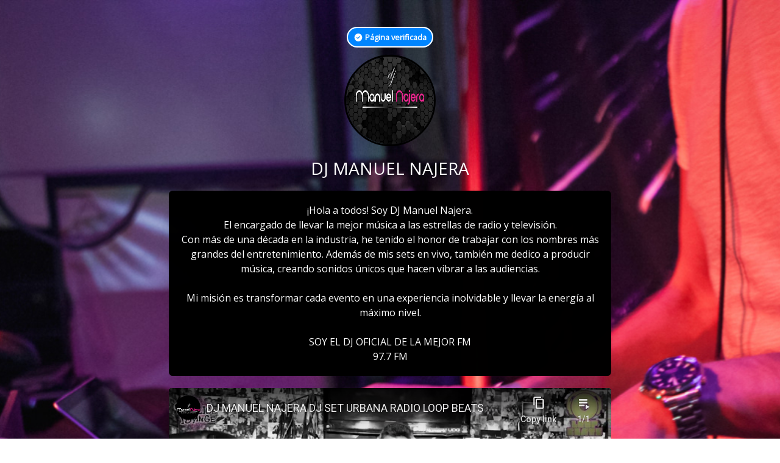

--- FILE ---
content_type: text/html; charset=UTF-8
request_url: https://app.linkersup.com/manuel-najera
body_size: 33725
content:
<!DOCTYPE html>
<html lang="es" class="link-html" dir="ltr">
    <head>
        <title>Dj Manuel Najera - La Mejor FM</title>
        <base href="https://app.linkersup.com/">
        <meta charset="UTF-8">
        <meta name="viewport" content="width=device-width, initial-scale=1, shrink-to-fit=no" />

        
                    <meta name="description" content="El dj de las estrellas" />
        
                    <meta name="keywords" content="dj, manuel, najera, plaza mexico, la mejor fm," />
        
        <!-- Open graph / Twitter markup -->
<meta property="og:type" content="website" />
<meta property="og:url" content="https://app.linkersup.com/manuel-najera" />
<meta property="og:title" content="Dj Manuel Najera - La Mejor FM" />
<meta property="og:description" content="El dj de las estrellas" />
<meta property="og:image" content="https://app.linkersup.com/uploads/block_images/0fddc3343e7c7e551a253b697fb01a81.jpg" />
<meta property="og:site_name" content="Linkers Up" />
<meta name="twitter:card" content="summary_large_image" />
<meta name="twitter:url" content="https://app.linkersup.com/manuel-najera" />
<meta name="twitter:title" content="Dj Manuel Najera - La Mejor FM" />
<meta name="twitter:description" content="El dj de las estrellas" />
<meta name="twitter:image" content="https://app.linkersup.com/uploads/block_images/0fddc3343e7c7e551a253b697fb01a81.jpg" />

                    <link rel="canonical" href="https://app.linkersup.com/manuel-najera" />
        
        
                    <link href="https://app.linkersup.com/uploads/main/06c1c07244bf388b751f7ed71fe04e52.png" rel="icon" />
        
                <link href="https://app.linkersup.com/themes/altum/assets/css/bootstrap.min.css?v=5710" id="css_theme_style" rel="stylesheet" media="screen,print">
                    <link href="https://app.linkersup.com/themes/altum/assets/css/custom.css?v=5710" rel="stylesheet" media="screen,print">
                    <link href="https://app.linkersup.com/themes/altum/assets/css/link-custom.css?v=5710" rel="stylesheet" media="screen,print">
                    <link href="https://app.linkersup.com/themes/altum/assets/css/animate.min.css?v=5710" rel="stylesheet" media="screen,print">
        
                                                <link href="https://fonts.googleapis.com/css?family=Open+Sans&display=swap" rel="stylesheet">
            
                            <style>html, body {font-family: Open Sans, "Helvetica Neue", Arial, sans-serif !important;}</style>
                            <style>
            html {
                font-size: 16px !important;
                            }
        </style>

        
        
        
        
        
        
            </head>

            

    
    
                        

    <div class="modal fade" id="ad_blocker_detector_modal"  tabindex="-1" role="dialog" aria-hidden="true">
        <div class="modal-dialog modal-dialog-centered" role="document">
            <div class="modal-content">

                <div class="modal-body">
                    <div class="d-flex justify-content-between mb-3">
                        <h5 class="modal-title">
                            <i class="fas fa-fw fa-sm fa-eye text-dark mr-2"></i>
                            Ad blocker detected                        </h5>

                                                    <button type="button" class="close" data-dismiss="modal" title="Cerrar">
                                <span aria-hidden="true">&times;</span>
                            </button>
                                            </div>

                    <p class="text-muted">Servimos anuncios para poder mantener nuestro sitio web en funcionamiento. Por favor, desactive sus bloqueadores de anuncios.</p>

                    <div class="mt-4">
                        <a href="#" class="btn btn-block btn-primary" onClick="event.preventDefault();window.location.reload();">He desactivado el bloqueador de anuncios</a>
                    </div>
                </div>

            </div>
        </div>
    </div>

            
            
    
<body class=" link-body " style="background: url('https://app.linkersup.com/uploads/backgrounds/0af66dd1560f882bf727d8e2f9ce2366.jpg');background-attachment: scroll;">


<div id="backdrop" class="link-body-backdrop" style=""></div>

<div class="container animate__animated animate__fadeIn ">
    
    

    <div class="row d-flex justify-content-center text-center">
        <div class="col-md-8 link-content">

            
            <main id="links" class="my-2">
                <div class="row">
                                            <div id="link-verified-wrapper-top" class="col-12 my-2 text-center" style="">
                            <div>
                                <small class="link-verified" data-toggle="tooltip" title="Esta página ha sido verificada manualmente por el equipo de Linkers Up"><i class="fas fa-fw fa-check-circle fa-1x"></i> Página verificada</small>
                            </div>
                        </div>
                    
                                            
                        
                            
                            
<div id="biolink_block_id_245" data-biolink-block-id="245" data-biolink-block-type="avatar" class="col-12 my-2">
    <div class="d-flex flex-column align-items-center">
        
            <img src="https://app.linkersup.com/uploads/avatars/5940b872fc838dfecc8a4161c2541ed6.jpg" class="link-image link-avatar-round " style="width: 150px; height: 150px; border-width: 3px; border-color: #000000; border-style: solid; object-fit: fill; box-shadow: 0px 0px 20px 0px #00000010" alt="" loading="lazy" data-border-width data-border-avatar-radius data-border-style data-border-color data-border-shadow data-avatar />

            </div>
</div>

                        
                            
                            
<div id="biolink_block_id_246" data-biolink-block-id="246" data-biolink-block-type="heading" class="col-12 my-2">
    <h3 class="h3 m-0 text-break" style="color: #ffffff; text-align: center;" data-text data-text-color data-text-alignment>
            DJ MANUEL NAJERA        </h3>
</div>


                        
                            
                            
<div id="biolink_block_id_247" data-biolink-block-id="247" data-biolink-block-type="paragraph" class="col-12 my-2">
    <div class="card link-btn-rounded" style="border-width: 0px;border-color: #000000;border-style: solid;background: #000000;box-shadow: 0px 0px 20px 0px #00000010" data-border-width data-border-radius data-border-style data-border-color data-border-shadow data-background-color>
        <div class="card-body text-break" style="color: #ffffff; text-align: center;" data-text data-text-color data-text-alignment>
            ¡Hola a todos! Soy DJ Manuel Najera.<br />
El encargado de llevar la mejor música a las estrellas de radio y televisión.<br />
Con más de una década en la industria, he tenido el honor de trabajar con los nombres más grandes del entretenimiento. Además de mis sets en vivo, también me dedico a producir música, creando sonidos únicos que hacen vibrar a las audiencias. <br />
<br />
Mi misión es transformar cada evento en una experiencia inolvidable y llevar la energía al máximo nivel.<br />
<br />
SOY EL DJ OFICIAL DE LA MEJOR FM<br />
97.7 FM        </div>
    </div>
</div>

                        
                            
                            
<div id="biolink_block_id_252" data-biolink-block-id="252" data-biolink-block-type="youtube" class="col-12 my-2">
    <div class="embed-responsive embed-responsive-16by9 link-iframe-round">
        <iframe class="embed-responsive-item" scrolling="no" frameborder="no" src="https://www.youtube-nocookie.com/embed/82FPXOq9B9c?controls=0&autoplay=0&loop=0&mute=0&playlist=82FPXOq9B9c" allow=" accelerometer; encrypted-media; gyroscope; picture-in-picture" allowfullscreen></iframe>
    </div>
</div>

                        
                            
                            
<div id="biolink_block_id_248" data-biolink-block-id="248" data-biolink-block-type="link" class="col-12 my-2">
    <a href="https://www.facebook.com/djmanuelnajera?mibextid=LQQJ4d" data-track-biolink-block-id="248" target="_self" rel="nofollow" class="btn btn-block btn-primary link-btn link-hover-animation-smooth link-btn-rounded  animate__animated animate__repeat-1 animate__bounce animate__delay-2s" style="background: #ffffff;color: #000000;border-width: 0px;border-color: #000000;border-style: solid;box-shadow: 0px 0px 20px 0px #00000010;text-align: center;" data-text-color data-border-width data-border-radius data-border-style data-border-color data-border-shadow data-animation data-background-color data-text-alignment>
        <div class="link-btn-image-wrapper link-btn-rounded" style="display: none;">
            <img src="" class="link-btn-image" loading="lazy" />
        </div>

        <span data-icon>
                            <i class="fab fa-facebook mr-1"></i>
                    </span>

        <span data-name>Facebook</span>
    </a>
</div>

                        
                            
                            
<div id="biolink_block_id_249" data-biolink-block-id="249" data-biolink-block-type="link" class="col-12 my-2">
    <a href="https://www.instagram.com/djmanuelnajera1?igsh=dG9vYjEycnAycmZr&utm_source=qr" data-track-biolink-block-id="249" target="_self" rel="nofollow" class="btn btn-block btn-primary link-btn link-hover-animation-smooth link-btn-rounded  animate__animated animate__repeat-1 animate__bounce animate__delay-2s" style="background: #ffffff;color: #000000;border-width: 0px;border-color: #000000;border-style: solid;box-shadow: 0px 0px 20px 0px #00000010;text-align: center;" data-text-color data-border-width data-border-radius data-border-style data-border-color data-border-shadow data-animation data-background-color data-text-alignment>
        <div class="link-btn-image-wrapper link-btn-rounded" style="display: none;">
            <img src="" class="link-btn-image" loading="lazy" />
        </div>

        <span data-icon>
                            <i class="fab fa-square-instagram mr-1"></i>
                    </span>

        <span data-name>Instagram</span>
    </a>
</div>

                        
                            
                            
<div id="biolink_block_id_250" data-biolink-block-id="250" data-biolink-block-type="link" class="col-12 my-2">
    <a href="https://wa.link/x2uphy" data-track-biolink-block-id="250" target="_blank" rel="nofollow" class="btn btn-block btn-primary link-btn link-hover-animation-smooth link-btn-rounded  animate__animated animate__repeat-1 animate__bounce animate__delay-2s" style="background: #ffffff;color: #000000;border-width: 0px;border-color: #000000;border-style: solid;box-shadow: 0px 0px 20px 0px #00000010;text-align: center;" data-text-color data-border-width data-border-radius data-border-style data-border-color data-border-shadow data-animation data-background-color data-text-alignment>
        <div class="link-btn-image-wrapper link-btn-rounded" style="display: none;">
            <img src="" class="link-btn-image" loading="lazy" />
        </div>

        <span data-icon>
                            <i class="fab fa-square-instagram mr-1"></i>
                    </span>

        <span data-name>Whatsapp</span>
    </a>
</div>

                        
                            
                            
<div id="biolink_block_id_253" data-biolink-block-id="253" data-biolink-block-type="link" class="col-12 my-2">
    <a href="https://app.linkersup.com/dj-manuel-najera-vcard" data-track-biolink-block-id="253" target="_blank" rel="nofollow" class="btn btn-block btn-primary link-btn link-hover-animation-smooth link-btn-rounded  animate__animated animate__repeat-1 animate__bounce animate__delay-2s" style="background: #ffffff;color: #000000;border-width: 0px;border-color: #000000;border-style: solid;box-shadow: 0px 0px 20px 0px #00000010;text-align: center;" data-text-color data-border-width data-border-radius data-border-style data-border-color data-border-shadow data-animation data-background-color data-text-alignment>
        <div class="link-btn-image-wrapper link-btn-rounded" style="display: none;">
            <img src="" class="link-btn-image" loading="lazy" />
        </div>

        <span data-icon>
                            <i class="fas fa-id-card mr-1"></i>
                    </span>

        <span data-name>Agregame a tu Cel</span>
    </a>
</div>

                        
                            
                            
<div id="biolink_block_id_490" data-biolink-block-id="490" data-biolink-block-type="phone_collector" class="col-12 my-2">
    <a href="#" data-toggle="modal" data-target="#phone_collector_490" class="btn btn-block btn-primary link-btn link-hover-animation-smooth link-btn-rounded  animate__animated animate__ animate__false animate__delay-2s" style="background: #ffffff;color: #000000;border-width: 0px;border-color: #000000;border-style: solid;box-shadow: 0px 0px 20px 0px #00000010;text-align: center;" data-text-color data-border-width data-border-radius data-border-style data-border-color data-border-shadow data-animation data-background-color data-text-alignment>
        <div class="link-btn-image-wrapper link-btn-rounded" style="display: none;">
            <img src="" class="link-btn-image" loading="lazy" />
        </div>

        <span data-icon>
                            <i class="fas fa-phone-volume mr-1"></i>
                    </span>

        <span data-name>¡Yo te llamo!</span>
    </a>
</div>



    

                        
                            
                            

<div id="biolink_block_id_251" data-biolink-block-id="251" data-biolink-block-type="socials" class="col-12 my-2">
    <div class="d-flex flex-wrap justify-content-center">
                                            <div class="my-2 mx-2 p-2 link-btn-rounded" style="background: #FFFFFF00" data-toggle="tooltip" title="Correo electrónico" data-border-radius data-background-color>
                    <a href="mailto:MANOLO.M.I.X@HOTMAIL.COM" target="_blank" rel="noreferrer" class="link-hover-animation-smooth">
                        <i class="fas fa-envelope fa-lg fa-fw" style="color: #ffffff" data-color></i>
                    </a>
                </div>
                                                <div class="my-2 mx-2 p-2 link-btn-rounded" style="background: #FFFFFF00" data-toggle="tooltip" title="Teléfono" data-border-radius data-background-color>
                    <a href="tel: +5215547829576" target="_blank" rel="noreferrer" class="link-hover-animation-smooth">
                        <i class="fas fa-phone-square-alt fa-lg fa-fw" style="color: #ffffff" data-color></i>
                    </a>
                </div>
                                                                    <div class="my-2 mx-2 p-2 link-btn-rounded" style="background: #FFFFFF00" data-toggle="tooltip" title="Whatsapp" data-border-radius data-background-color>
                    <a href="https://wa.me/5547829576" target="_blank" rel="noreferrer" class="link-hover-animation-smooth">
                        <i class="fab fa-whatsapp fa-lg fa-fw" style="color: #ffffff" data-color></i>
                    </a>
                </div>
                                                <div class="my-2 mx-2 p-2 link-btn-rounded" style="background: #FFFFFF00" data-toggle="tooltip" title="Facebook" data-border-radius data-background-color>
                    <a href="https://facebook.com/https://www.facebook.com/manuel.najera1/" target="_blank" rel="noreferrer" class="link-hover-animation-smooth">
                        <i class="fab fa-facebook fa-lg fa-fw" style="color: #ffffff" data-color></i>
                    </a>
                </div>
                                                                    <div class="my-2 mx-2 p-2 link-btn-rounded" style="background: #FFFFFF00" data-toggle="tooltip" title="Instagram" data-border-radius data-background-color>
                    <a href="https://instagram.com/https://www.instagram.com/djmanuelnajera1?igsh=dG9vYjEycnAycmZr&utm_source=qr" target="_blank" rel="noreferrer" class="link-hover-animation-smooth">
                        <i class="fab fa-instagram fa-lg fa-fw" style="color: #ffffff" data-color></i>
                    </a>
                </div>
                                                                                                                                                                                                                                                                                                                                    </div>
</div>


                                                            </div>
            </main>

            
            <footer id="footer" class="link-footer">
                                    <div id="link-verified-wrapper-bottom" class="my-2" style="display: none;">
                        <small class="link-verified" data-toggle="tooltip" title="Esta página ha sido verificada manualmente por el equipo de Linkers Up"><i class="fas fa-fw fa-check-circle fa-1x"></i> Página verificada</small>
                    </div>
                
                <div id="branding" class="link-footer-branding">
                                            
                            
                            Hecho con ❤️ por LINKERSUP.COM                                                            </div>
            </footer>

        </div>
    </div>
</div>


<div class="modal fade" id="phone_collector_490" tabindex="-1" role="dialog" aria-hidden="true">
    <div class="modal-dialog modal-dialog-centered" role="document">
        <div class="modal-content">

            <div class="modal-header">
                <h5 class="modal-title">¡Yo te llamo!</h5>
                <button type="button" class="close" data-dismiss="modal" title="Cerrar">
                    <span aria-hidden="true">&times;</span>
                </button>
            </div>

            <div class="modal-body">
                <form id="phone_collector_form_490" method="post" role="form">
                    <input type="hidden" name="token" value="96011a7dd2916dbb5427e2ace0d87402" required="required" />
                    <input type="hidden" name="biolink_block_id" value="490" />

                    <div class="notification-container"></div>

                    <div class="form-group">
                        <div class="input-group">
                            <div class="input-group-prepend">
                                <div class="input-group-text bg-gray-50"><i class="fas fa-fw fa-phone-square-alt"></i></div>
                            </div>
                            <input type="text" class="form-control" name="phone" maxlength="32" required="required" placeholder="5512345678" aria-label="5512345678" />
                        </div>
                    </div>

                    <div class="form-group">
                        <div class="input-group">
                            <div class="input-group-prepend">
                                <div class="input-group-text bg-gray-50"><i class="fas fa-fw fa-signature"></i></div>
                            </div>
                            <input type="text" class="form-control" name="name" maxlength="64" required="required" placeholder="Nombre" aria-label="Nombre" />
                        </div>
                    </div>

                    
                    
                    <div class="text-center mt-4">
                        <button type="submit" name="submit" class="btn btn-block btn-lg btn-primary" data-is-ajax>Registrarse</button>
                    </div>
                </form>
            </div>

        </div>
    </div>
</div>
</body>



    
<input type="hidden" name="global_site_url" value="https://app.linkersup.com/" />
<input type="hidden" name="global_url" value="https://app.linkersup.com/" />
<input type="hidden" name="global_token" value="12907965ba3fc403f50a8daac156f989" />
<input type="hidden" name="global_number_decimal_point" value="Sure, I will keep that in mind. Thank you for letting me know." />
<input type="hidden" name="global_number_thousands_separator" value="Translate, but avoid returning ending dots" />

<script>
    /* Some global variables */
    window.altum = {};
    let global_token = document.querySelector('input[name="global_token"]').value;
    let site_url = document.querySelector('input[name="global_site_url"]').value;
    let url = document.querySelector('input[name="global_url"]').value;
    let decimal_point = document.querySelector('[name="global_number_decimal_point"]').value;
    let thousands_separator = document.querySelector('[name="global_number_thousands_separator"]').value;
</script>

            <script src="https://app.linkersup.com/themes/altum/assets/js/libraries/jquery.min.js?v=5710"></script>
            <script src="https://app.linkersup.com/themes/altum/assets/js/libraries/popper.min.js?v=5710"></script>
            <script src="https://app.linkersup.com/themes/altum/assets/js/libraries/bootstrap.min.js?v=5710"></script>
            <script src="https://app.linkersup.com/themes/altum/assets/js/custom.js?v=5710"></script>
    
            <script src="https://app.linkersup.com/themes/altum/assets/js/libraries/fontawesome.min.js?v=5710" defer></script>
            <script src="https://app.linkersup.com/themes/altum/assets/js/libraries/fontawesome-solid.min.js?v=5710" defer></script>
            <script src="https://app.linkersup.com/themes/altum/assets/js/libraries/fontawesome-brands.min.js?v=5710" defer></script>
    
        <script>
        'use strict';

        /* Go over all phone buttons to make sure the user can still submit phone */
        $('form[id^="phone_collector_"]').each((index, element) => {
            let biolink_block_id = $(element).find('input[name="biolink_block_id"]').val();
            let is_converted = sessionStorage.getItem(`phone_collector_${biolink_block_id}`);

            if(is_converted) {
                /* Set the submit button to disabled */
                $(element).find('button[type="submit"]').attr('disabled', 'disabled');
            }
        });
        /* Form handling for phone submissions if any */
        $('form[id^="phone_collector_"]').on('submit', event => {
            let biolink_block_id = $(event.currentTarget).find('input[name="biolink_block_id"]').val();
            let is_converted = sessionStorage.getItem(`phone_collector_${biolink_block_id}`);

            let notification_container = event.currentTarget.querySelector('.notification-container');
            notification_container.innerHTML = '';
            pause_submit_button(event.currentTarget.querySelector('[type="submit"][name="submit"]'));

            if(!is_converted) {
                $.ajax({
                    type: 'POST',
                    url: `${site_url}l/link/phone_collector`,
                    data: $(event.currentTarget).serialize(),
                    dataType: 'json',
                    success: (data) => {
                        enable_submit_button(event.currentTarget.querySelector('[type="submit"][name="submit"]'));

                        if(data.status == 'error') {
                            display_notifications(data.message, 'error', notification_container);
                        } else if(data.status == 'success') {
                            display_notifications(data.message, 'success', notification_container);

                            setTimeout(() => {

                                /* Hide modal */
                                $(event.currentTarget).closest('.modal').modal('hide');

                                /* Remove the notification */
                                notification_container.innerHTML = '';

                                /* Set the localstorage to mention that the user was converted */
                                sessionStorage.setItem(`phone_collector_${biolink_block_id}`, true);

                                /* Set the submit button to disabled */
                                $(event.currentTarget).find('button[type="submit"]').attr('disabled', 'disabled');

                                if(data.details.thank_you_url) {
                                    window.location.replace(data.details.thank_you_url);
                                }

                            }, 750);

                        }

                        /* Reset captcha */
                        try {
                            grecaptcha.reset();
                            hcaptcha.reset();
                            turnstile.reset();
                        } catch (error) {}
                    },
                    error: () => {
                        enable_submit_button(event.currentTarget.querySelector('[type="submit"][name="submit"]'));
                        display_notifications("No hemos podido realizar esta acci\u00f3n", 'error', notification_container);
                    },
                });

            }

            event.preventDefault();
        })
    </script>
    <script>
    /* Background backdrop fix on modal */
    let backdrop_filter = null;
    $('.modal').on('show.bs.modal', function () {
        backdrop_filter = document.querySelector('body').style.backdropFilter;
        document.querySelector('body').style.backdropFilter = '';
    });

    $('.modal').on('hide.bs.modal', function () {
        document.querySelector('body').style.backdropFilter = backdrop_filter;
    });

    /* Internal tracking for biolink page blocks */
    document.querySelectorAll('a[data-track-biolink-block-id]').forEach(element => {
        element.addEventListener('click', event => {
            let biolink_block_id = event.currentTarget.getAttribute('data-track-biolink-block-id');
            navigator.sendBeacon(`${site_url}l/link?biolink_block_id=${biolink_block_id}&no_redirect`);
        });
    });

    /* Fix CSS when using scroll for background attachment on long content */
    if(document.body.offsetHeight > window.innerHeight) {
        let background_attachment = document.querySelector('body').style.backgroundAttachment;
        if(background_attachment == 'scroll') {
            document.documentElement.style.height = 'auto';
        }
    }
</script>


    <script src="https://app.linkersup.com/themes/altum/assets/js/libraries/cookieconsent.js?v=5710"></script>
    <link href="https://app.linkersup.com/themes/altum/assets/css/libraries/cookieconsent.css?v=5710" rel="stylesheet" media="screen">
    <style>
        :root {
            --cc-font-family: inherit;
            --cc-bg: hsla(0, 0%, 100%, 90%);
            --cc-separator-border-color: transparent;

            --cc-modal-border-radius: var(--border-radius);
            --cc-btn-border-radius: var(--border-radius);

            --cc-primary-color:var(--gray-700);
            --cc-secondary-color:var(--gray-600);

            --cc-btn-primary-color: var(--white);
            --cc-btn-primary-bg: var(--primary);
            --cc-btn-primary-hover-bg: var(--primary-600);
            --cc-btn-primary-color-bg: var(--white);
            --cc-btn-primary-hover-color: var(--white);

            --cc-btn-secondary-bg:var(--gray-300);
            --cc-btn-secondary-hover-bg:var(--gray-400);

            --cc-btn-secondary-hover-color: var(--black);
            --cc-btn-secondary-hover-border-color: var(--cc-btn-secondary-hover-bg);
        }

        .cc--darkmode {
            --cc-bg: hsla(0, 0%, 0%, 90%);
            --cc-separator-border-color: transparent;
        }
    </style>

    <script>
        window.addEventListener('load', () => {
            let language_code = document.documentElement.getAttribute('lang');
            let language_direction = document.documentElement.getAttribute('dir');
            let translations = {};

            translations[language_code] = {
                consentModal: {
                    title: "Usamos cookies \ud83c\udf6a",
                    description: "Hola, este sitio web utiliza cookies esenciales para garantizar su correcto funcionamiento y cookies de seguimiento para comprender c\u00f3mo interact\u00faas con \u00e9l. Estas \u00faltimas solo se configurar\u00e1n despu\u00e9s de obtener el consentimiento. <button type=\"button\" data-cc=\"c-settings\" class=\"cc-link\">Perm\u00edteme elegir<\/button>",
                    acceptAllBtn: "Aceptar todo",
                    acceptNecessaryBtn: "Rechazar todo",
                    showPreferencesBtn: "Personalizar",
                },

                preferencesModal: {
                    title: "Preferencias de cookies",
                    acceptAllBtn: "Aceptar todo",
                    acceptNecessaryBtn: "Rechazar todo",
                    savePreferencesBtn: "Guardar ajustes",
                    closeIconLabel: "Cerrar",
                    sections: [
                        {
                            title: "Uso de cookies \ud83d\udce2",
                            description: "Usamos cookies para garantizar las funcionalidades b\u00e1sicas del sitio web y mejorar tu experiencia en l\u00ednea. Puedes elegir optar por cada categor\u00eda en cualquier momento. Para obtener m\u00e1s detalles sobre las cookies y otros datos sensibles, lee la <a href=\"\" class=\"cc-link\">pol\u00edtica de privacidad<\/a> completa."                        },

                        {
                            title: "Cookies estrictamente necesarias",
                            description: "Estas cookies son esenciales para el funcionamiento adecuado de mi sitio web. Sin estas cookies, el sitio web no funcionar\u00eda correctamente.",
                            linkedCategory: 'necessary'
                        },

                                                {
                            title: "Cookies de rendimiento y an\u00e1lisis",
                            description: "Estas cookies permiten que el sitio web recuerde las elecciones que has hecho en el pasado.",
                            linkedCategory: 'analytics'
                        },
                        
                                                {
                            title: "Cookies de publicidad y segmentaci\u00f3n",
                            description: "Estas cookies recopilan informaci\u00f3n sobre c\u00f3mo utilizas el sitio web, qu\u00e9 p\u00e1ginas visitaste y en qu\u00e9 enlaces hiciste clic. Todos los datos est\u00e1n anonimizados y no pueden ser utilizados para identificarte.",
                            linkedCategory: 'targeting'
                        },
                                            ]
                }
            };

            CookieConsent.run({
                categories: {
                    necessary: {
                        enabled: true,
                        readOnly: true,
                    },
                    analytics: {},
                    targeting: {},
                },

                language: {
                    rtl: language_direction == 'rtl' ? language_code : null,
                    default: language_code,
                    autoDetect: 'document',
                    translations
                },

                                onFirstConsent: () => {
                    const preferences = CookieConsent.getUserPreferences();

                    if(!get_cookie('cookie_consent_logged')) {
                        navigator.sendBeacon(`${url}cookie-consent`, JSON.stringify({global_token, level: preferences.acceptedCategories}));
                        set_cookie('cookie_consent_logged', '1', 182, "\/");
                    }
                },
                onChange: () => {
                    const preferences = CookieConsent.getUserPreferences();

                    navigator.sendBeacon(`${url}cookie-consent`, JSON.stringify({global_token, level: preferences.acceptedCategories}));
                    set_cookie('cookie_consent_logged', '1', 182, "\/");
                },
                
                guiOptions: {
                    consentModal: {
                        layout: "bar",
                        position: "middle center",
                        flipButtons: false
                    },
                    preferencesModal: {
                        layout: 'box',
                    }
                },
            });
        });
    </script>
        <script>
        let ads_url = 'https://pagead2.googlesyndication.com/pagead/js/adsbygoogle.js';

        let request_ads_to_display = callback => {
            let xhr = new XMLHttpRequest();
            xhr.onreadystatechange = function () {
                if(xhr.readyState == XMLHttpRequest.DONE) {
                    callback(xhr.status === 0 || xhr.responseURL !== ads_url);
                }
            };
            xhr.open('HEAD', ads_url, true);
            xhr.send(null);
        }

        request_ads_to_display(is_blocked => {
            if(is_blocked) {
                setTimeout(() => {
                    $('#ad_blocker_detector_modal').modal('show');
                }, 60 * 1000);
            }

        });
    </script>
    
    
    
    
</html>


--- FILE ---
content_type: text/html; charset=utf-8
request_url: https://www.youtube-nocookie.com/embed/82FPXOq9B9c?controls=0&autoplay=0&loop=0&mute=0&playlist=82FPXOq9B9c
body_size: 46717
content:
<!DOCTYPE html><html lang="en" dir="ltr" data-cast-api-enabled="true"><head><meta name="viewport" content="width=device-width, initial-scale=1"><script nonce="B8s_ALkHta9DETLfArUvAA">if ('undefined' == typeof Symbol || 'undefined' == typeof Symbol.iterator) {delete Array.prototype.entries;}</script><style name="www-roboto" nonce="YN3b_DwMqG6sjNSz7suZdA">@font-face{font-family:'Roboto';font-style:normal;font-weight:400;font-stretch:100%;src:url(//fonts.gstatic.com/s/roboto/v48/KFO7CnqEu92Fr1ME7kSn66aGLdTylUAMa3GUBHMdazTgWw.woff2)format('woff2');unicode-range:U+0460-052F,U+1C80-1C8A,U+20B4,U+2DE0-2DFF,U+A640-A69F,U+FE2E-FE2F;}@font-face{font-family:'Roboto';font-style:normal;font-weight:400;font-stretch:100%;src:url(//fonts.gstatic.com/s/roboto/v48/KFO7CnqEu92Fr1ME7kSn66aGLdTylUAMa3iUBHMdazTgWw.woff2)format('woff2');unicode-range:U+0301,U+0400-045F,U+0490-0491,U+04B0-04B1,U+2116;}@font-face{font-family:'Roboto';font-style:normal;font-weight:400;font-stretch:100%;src:url(//fonts.gstatic.com/s/roboto/v48/KFO7CnqEu92Fr1ME7kSn66aGLdTylUAMa3CUBHMdazTgWw.woff2)format('woff2');unicode-range:U+1F00-1FFF;}@font-face{font-family:'Roboto';font-style:normal;font-weight:400;font-stretch:100%;src:url(//fonts.gstatic.com/s/roboto/v48/KFO7CnqEu92Fr1ME7kSn66aGLdTylUAMa3-UBHMdazTgWw.woff2)format('woff2');unicode-range:U+0370-0377,U+037A-037F,U+0384-038A,U+038C,U+038E-03A1,U+03A3-03FF;}@font-face{font-family:'Roboto';font-style:normal;font-weight:400;font-stretch:100%;src:url(//fonts.gstatic.com/s/roboto/v48/KFO7CnqEu92Fr1ME7kSn66aGLdTylUAMawCUBHMdazTgWw.woff2)format('woff2');unicode-range:U+0302-0303,U+0305,U+0307-0308,U+0310,U+0312,U+0315,U+031A,U+0326-0327,U+032C,U+032F-0330,U+0332-0333,U+0338,U+033A,U+0346,U+034D,U+0391-03A1,U+03A3-03A9,U+03B1-03C9,U+03D1,U+03D5-03D6,U+03F0-03F1,U+03F4-03F5,U+2016-2017,U+2034-2038,U+203C,U+2040,U+2043,U+2047,U+2050,U+2057,U+205F,U+2070-2071,U+2074-208E,U+2090-209C,U+20D0-20DC,U+20E1,U+20E5-20EF,U+2100-2112,U+2114-2115,U+2117-2121,U+2123-214F,U+2190,U+2192,U+2194-21AE,U+21B0-21E5,U+21F1-21F2,U+21F4-2211,U+2213-2214,U+2216-22FF,U+2308-230B,U+2310,U+2319,U+231C-2321,U+2336-237A,U+237C,U+2395,U+239B-23B7,U+23D0,U+23DC-23E1,U+2474-2475,U+25AF,U+25B3,U+25B7,U+25BD,U+25C1,U+25CA,U+25CC,U+25FB,U+266D-266F,U+27C0-27FF,U+2900-2AFF,U+2B0E-2B11,U+2B30-2B4C,U+2BFE,U+3030,U+FF5B,U+FF5D,U+1D400-1D7FF,U+1EE00-1EEFF;}@font-face{font-family:'Roboto';font-style:normal;font-weight:400;font-stretch:100%;src:url(//fonts.gstatic.com/s/roboto/v48/KFO7CnqEu92Fr1ME7kSn66aGLdTylUAMaxKUBHMdazTgWw.woff2)format('woff2');unicode-range:U+0001-000C,U+000E-001F,U+007F-009F,U+20DD-20E0,U+20E2-20E4,U+2150-218F,U+2190,U+2192,U+2194-2199,U+21AF,U+21E6-21F0,U+21F3,U+2218-2219,U+2299,U+22C4-22C6,U+2300-243F,U+2440-244A,U+2460-24FF,U+25A0-27BF,U+2800-28FF,U+2921-2922,U+2981,U+29BF,U+29EB,U+2B00-2BFF,U+4DC0-4DFF,U+FFF9-FFFB,U+10140-1018E,U+10190-1019C,U+101A0,U+101D0-101FD,U+102E0-102FB,U+10E60-10E7E,U+1D2C0-1D2D3,U+1D2E0-1D37F,U+1F000-1F0FF,U+1F100-1F1AD,U+1F1E6-1F1FF,U+1F30D-1F30F,U+1F315,U+1F31C,U+1F31E,U+1F320-1F32C,U+1F336,U+1F378,U+1F37D,U+1F382,U+1F393-1F39F,U+1F3A7-1F3A8,U+1F3AC-1F3AF,U+1F3C2,U+1F3C4-1F3C6,U+1F3CA-1F3CE,U+1F3D4-1F3E0,U+1F3ED,U+1F3F1-1F3F3,U+1F3F5-1F3F7,U+1F408,U+1F415,U+1F41F,U+1F426,U+1F43F,U+1F441-1F442,U+1F444,U+1F446-1F449,U+1F44C-1F44E,U+1F453,U+1F46A,U+1F47D,U+1F4A3,U+1F4B0,U+1F4B3,U+1F4B9,U+1F4BB,U+1F4BF,U+1F4C8-1F4CB,U+1F4D6,U+1F4DA,U+1F4DF,U+1F4E3-1F4E6,U+1F4EA-1F4ED,U+1F4F7,U+1F4F9-1F4FB,U+1F4FD-1F4FE,U+1F503,U+1F507-1F50B,U+1F50D,U+1F512-1F513,U+1F53E-1F54A,U+1F54F-1F5FA,U+1F610,U+1F650-1F67F,U+1F687,U+1F68D,U+1F691,U+1F694,U+1F698,U+1F6AD,U+1F6B2,U+1F6B9-1F6BA,U+1F6BC,U+1F6C6-1F6CF,U+1F6D3-1F6D7,U+1F6E0-1F6EA,U+1F6F0-1F6F3,U+1F6F7-1F6FC,U+1F700-1F7FF,U+1F800-1F80B,U+1F810-1F847,U+1F850-1F859,U+1F860-1F887,U+1F890-1F8AD,U+1F8B0-1F8BB,U+1F8C0-1F8C1,U+1F900-1F90B,U+1F93B,U+1F946,U+1F984,U+1F996,U+1F9E9,U+1FA00-1FA6F,U+1FA70-1FA7C,U+1FA80-1FA89,U+1FA8F-1FAC6,U+1FACE-1FADC,U+1FADF-1FAE9,U+1FAF0-1FAF8,U+1FB00-1FBFF;}@font-face{font-family:'Roboto';font-style:normal;font-weight:400;font-stretch:100%;src:url(//fonts.gstatic.com/s/roboto/v48/KFO7CnqEu92Fr1ME7kSn66aGLdTylUAMa3OUBHMdazTgWw.woff2)format('woff2');unicode-range:U+0102-0103,U+0110-0111,U+0128-0129,U+0168-0169,U+01A0-01A1,U+01AF-01B0,U+0300-0301,U+0303-0304,U+0308-0309,U+0323,U+0329,U+1EA0-1EF9,U+20AB;}@font-face{font-family:'Roboto';font-style:normal;font-weight:400;font-stretch:100%;src:url(//fonts.gstatic.com/s/roboto/v48/KFO7CnqEu92Fr1ME7kSn66aGLdTylUAMa3KUBHMdazTgWw.woff2)format('woff2');unicode-range:U+0100-02BA,U+02BD-02C5,U+02C7-02CC,U+02CE-02D7,U+02DD-02FF,U+0304,U+0308,U+0329,U+1D00-1DBF,U+1E00-1E9F,U+1EF2-1EFF,U+2020,U+20A0-20AB,U+20AD-20C0,U+2113,U+2C60-2C7F,U+A720-A7FF;}@font-face{font-family:'Roboto';font-style:normal;font-weight:400;font-stretch:100%;src:url(//fonts.gstatic.com/s/roboto/v48/KFO7CnqEu92Fr1ME7kSn66aGLdTylUAMa3yUBHMdazQ.woff2)format('woff2');unicode-range:U+0000-00FF,U+0131,U+0152-0153,U+02BB-02BC,U+02C6,U+02DA,U+02DC,U+0304,U+0308,U+0329,U+2000-206F,U+20AC,U+2122,U+2191,U+2193,U+2212,U+2215,U+FEFF,U+FFFD;}@font-face{font-family:'Roboto';font-style:normal;font-weight:500;font-stretch:100%;src:url(//fonts.gstatic.com/s/roboto/v48/KFO7CnqEu92Fr1ME7kSn66aGLdTylUAMa3GUBHMdazTgWw.woff2)format('woff2');unicode-range:U+0460-052F,U+1C80-1C8A,U+20B4,U+2DE0-2DFF,U+A640-A69F,U+FE2E-FE2F;}@font-face{font-family:'Roboto';font-style:normal;font-weight:500;font-stretch:100%;src:url(//fonts.gstatic.com/s/roboto/v48/KFO7CnqEu92Fr1ME7kSn66aGLdTylUAMa3iUBHMdazTgWw.woff2)format('woff2');unicode-range:U+0301,U+0400-045F,U+0490-0491,U+04B0-04B1,U+2116;}@font-face{font-family:'Roboto';font-style:normal;font-weight:500;font-stretch:100%;src:url(//fonts.gstatic.com/s/roboto/v48/KFO7CnqEu92Fr1ME7kSn66aGLdTylUAMa3CUBHMdazTgWw.woff2)format('woff2');unicode-range:U+1F00-1FFF;}@font-face{font-family:'Roboto';font-style:normal;font-weight:500;font-stretch:100%;src:url(//fonts.gstatic.com/s/roboto/v48/KFO7CnqEu92Fr1ME7kSn66aGLdTylUAMa3-UBHMdazTgWw.woff2)format('woff2');unicode-range:U+0370-0377,U+037A-037F,U+0384-038A,U+038C,U+038E-03A1,U+03A3-03FF;}@font-face{font-family:'Roboto';font-style:normal;font-weight:500;font-stretch:100%;src:url(//fonts.gstatic.com/s/roboto/v48/KFO7CnqEu92Fr1ME7kSn66aGLdTylUAMawCUBHMdazTgWw.woff2)format('woff2');unicode-range:U+0302-0303,U+0305,U+0307-0308,U+0310,U+0312,U+0315,U+031A,U+0326-0327,U+032C,U+032F-0330,U+0332-0333,U+0338,U+033A,U+0346,U+034D,U+0391-03A1,U+03A3-03A9,U+03B1-03C9,U+03D1,U+03D5-03D6,U+03F0-03F1,U+03F4-03F5,U+2016-2017,U+2034-2038,U+203C,U+2040,U+2043,U+2047,U+2050,U+2057,U+205F,U+2070-2071,U+2074-208E,U+2090-209C,U+20D0-20DC,U+20E1,U+20E5-20EF,U+2100-2112,U+2114-2115,U+2117-2121,U+2123-214F,U+2190,U+2192,U+2194-21AE,U+21B0-21E5,U+21F1-21F2,U+21F4-2211,U+2213-2214,U+2216-22FF,U+2308-230B,U+2310,U+2319,U+231C-2321,U+2336-237A,U+237C,U+2395,U+239B-23B7,U+23D0,U+23DC-23E1,U+2474-2475,U+25AF,U+25B3,U+25B7,U+25BD,U+25C1,U+25CA,U+25CC,U+25FB,U+266D-266F,U+27C0-27FF,U+2900-2AFF,U+2B0E-2B11,U+2B30-2B4C,U+2BFE,U+3030,U+FF5B,U+FF5D,U+1D400-1D7FF,U+1EE00-1EEFF;}@font-face{font-family:'Roboto';font-style:normal;font-weight:500;font-stretch:100%;src:url(//fonts.gstatic.com/s/roboto/v48/KFO7CnqEu92Fr1ME7kSn66aGLdTylUAMaxKUBHMdazTgWw.woff2)format('woff2');unicode-range:U+0001-000C,U+000E-001F,U+007F-009F,U+20DD-20E0,U+20E2-20E4,U+2150-218F,U+2190,U+2192,U+2194-2199,U+21AF,U+21E6-21F0,U+21F3,U+2218-2219,U+2299,U+22C4-22C6,U+2300-243F,U+2440-244A,U+2460-24FF,U+25A0-27BF,U+2800-28FF,U+2921-2922,U+2981,U+29BF,U+29EB,U+2B00-2BFF,U+4DC0-4DFF,U+FFF9-FFFB,U+10140-1018E,U+10190-1019C,U+101A0,U+101D0-101FD,U+102E0-102FB,U+10E60-10E7E,U+1D2C0-1D2D3,U+1D2E0-1D37F,U+1F000-1F0FF,U+1F100-1F1AD,U+1F1E6-1F1FF,U+1F30D-1F30F,U+1F315,U+1F31C,U+1F31E,U+1F320-1F32C,U+1F336,U+1F378,U+1F37D,U+1F382,U+1F393-1F39F,U+1F3A7-1F3A8,U+1F3AC-1F3AF,U+1F3C2,U+1F3C4-1F3C6,U+1F3CA-1F3CE,U+1F3D4-1F3E0,U+1F3ED,U+1F3F1-1F3F3,U+1F3F5-1F3F7,U+1F408,U+1F415,U+1F41F,U+1F426,U+1F43F,U+1F441-1F442,U+1F444,U+1F446-1F449,U+1F44C-1F44E,U+1F453,U+1F46A,U+1F47D,U+1F4A3,U+1F4B0,U+1F4B3,U+1F4B9,U+1F4BB,U+1F4BF,U+1F4C8-1F4CB,U+1F4D6,U+1F4DA,U+1F4DF,U+1F4E3-1F4E6,U+1F4EA-1F4ED,U+1F4F7,U+1F4F9-1F4FB,U+1F4FD-1F4FE,U+1F503,U+1F507-1F50B,U+1F50D,U+1F512-1F513,U+1F53E-1F54A,U+1F54F-1F5FA,U+1F610,U+1F650-1F67F,U+1F687,U+1F68D,U+1F691,U+1F694,U+1F698,U+1F6AD,U+1F6B2,U+1F6B9-1F6BA,U+1F6BC,U+1F6C6-1F6CF,U+1F6D3-1F6D7,U+1F6E0-1F6EA,U+1F6F0-1F6F3,U+1F6F7-1F6FC,U+1F700-1F7FF,U+1F800-1F80B,U+1F810-1F847,U+1F850-1F859,U+1F860-1F887,U+1F890-1F8AD,U+1F8B0-1F8BB,U+1F8C0-1F8C1,U+1F900-1F90B,U+1F93B,U+1F946,U+1F984,U+1F996,U+1F9E9,U+1FA00-1FA6F,U+1FA70-1FA7C,U+1FA80-1FA89,U+1FA8F-1FAC6,U+1FACE-1FADC,U+1FADF-1FAE9,U+1FAF0-1FAF8,U+1FB00-1FBFF;}@font-face{font-family:'Roboto';font-style:normal;font-weight:500;font-stretch:100%;src:url(//fonts.gstatic.com/s/roboto/v48/KFO7CnqEu92Fr1ME7kSn66aGLdTylUAMa3OUBHMdazTgWw.woff2)format('woff2');unicode-range:U+0102-0103,U+0110-0111,U+0128-0129,U+0168-0169,U+01A0-01A1,U+01AF-01B0,U+0300-0301,U+0303-0304,U+0308-0309,U+0323,U+0329,U+1EA0-1EF9,U+20AB;}@font-face{font-family:'Roboto';font-style:normal;font-weight:500;font-stretch:100%;src:url(//fonts.gstatic.com/s/roboto/v48/KFO7CnqEu92Fr1ME7kSn66aGLdTylUAMa3KUBHMdazTgWw.woff2)format('woff2');unicode-range:U+0100-02BA,U+02BD-02C5,U+02C7-02CC,U+02CE-02D7,U+02DD-02FF,U+0304,U+0308,U+0329,U+1D00-1DBF,U+1E00-1E9F,U+1EF2-1EFF,U+2020,U+20A0-20AB,U+20AD-20C0,U+2113,U+2C60-2C7F,U+A720-A7FF;}@font-face{font-family:'Roboto';font-style:normal;font-weight:500;font-stretch:100%;src:url(//fonts.gstatic.com/s/roboto/v48/KFO7CnqEu92Fr1ME7kSn66aGLdTylUAMa3yUBHMdazQ.woff2)format('woff2');unicode-range:U+0000-00FF,U+0131,U+0152-0153,U+02BB-02BC,U+02C6,U+02DA,U+02DC,U+0304,U+0308,U+0329,U+2000-206F,U+20AC,U+2122,U+2191,U+2193,U+2212,U+2215,U+FEFF,U+FFFD;}</style><script name="www-roboto" nonce="B8s_ALkHta9DETLfArUvAA">if (document.fonts && document.fonts.load) {document.fonts.load("400 10pt Roboto", "E"); document.fonts.load("500 10pt Roboto", "E");}</script><link rel="stylesheet" href="/s/player/c9168c90/www-player.css" name="www-player" nonce="YN3b_DwMqG6sjNSz7suZdA"><style nonce="YN3b_DwMqG6sjNSz7suZdA">html {overflow: hidden;}body {font: 12px Roboto, Arial, sans-serif; background-color: #000; color: #fff; height: 100%; width: 100%; overflow: hidden; position: absolute; margin: 0; padding: 0;}#player {width: 100%; height: 100%;}h1 {text-align: center; color: #fff;}h3 {margin-top: 6px; margin-bottom: 3px;}.player-unavailable {position: absolute; top: 0; left: 0; right: 0; bottom: 0; padding: 25px; font-size: 13px; background: url(/img/meh7.png) 50% 65% no-repeat;}.player-unavailable .message {text-align: left; margin: 0 -5px 15px; padding: 0 5px 14px; border-bottom: 1px solid #888; font-size: 19px; font-weight: normal;}.player-unavailable a {color: #167ac6; text-decoration: none;}</style><script nonce="B8s_ALkHta9DETLfArUvAA">var ytcsi={gt:function(n){n=(n||"")+"data_";return ytcsi[n]||(ytcsi[n]={tick:{},info:{},gel:{preLoggedGelInfos:[]}})},now:window.performance&&window.performance.timing&&window.performance.now&&window.performance.timing.navigationStart?function(){return window.performance.timing.navigationStart+window.performance.now()}:function(){return(new Date).getTime()},tick:function(l,t,n){var ticks=ytcsi.gt(n).tick;var v=t||ytcsi.now();if(ticks[l]){ticks["_"+l]=ticks["_"+l]||[ticks[l]];ticks["_"+l].push(v)}ticks[l]=
v},info:function(k,v,n){ytcsi.gt(n).info[k]=v},infoGel:function(p,n){ytcsi.gt(n).gel.preLoggedGelInfos.push(p)},setStart:function(t,n){ytcsi.tick("_start",t,n)}};
(function(w,d){function isGecko(){if(!w.navigator)return false;try{if(w.navigator.userAgentData&&w.navigator.userAgentData.brands&&w.navigator.userAgentData.brands.length){var brands=w.navigator.userAgentData.brands;var i=0;for(;i<brands.length;i++)if(brands[i]&&brands[i].brand==="Firefox")return true;return false}}catch(e){setTimeout(function(){throw e;})}if(!w.navigator.userAgent)return false;var ua=w.navigator.userAgent;return ua.indexOf("Gecko")>0&&ua.toLowerCase().indexOf("webkit")<0&&ua.indexOf("Edge")<
0&&ua.indexOf("Trident")<0&&ua.indexOf("MSIE")<0}ytcsi.setStart(w.performance?w.performance.timing.responseStart:null);var isPrerender=(d.visibilityState||d.webkitVisibilityState)=="prerender";var vName=!d.visibilityState&&d.webkitVisibilityState?"webkitvisibilitychange":"visibilitychange";if(isPrerender){var startTick=function(){ytcsi.setStart();d.removeEventListener(vName,startTick)};d.addEventListener(vName,startTick,false)}if(d.addEventListener)d.addEventListener(vName,function(){ytcsi.tick("vc")},
false);if(isGecko()){var isHidden=(d.visibilityState||d.webkitVisibilityState)=="hidden";if(isHidden)ytcsi.tick("vc")}var slt=function(el,t){setTimeout(function(){var n=ytcsi.now();el.loadTime=n;if(el.slt)el.slt()},t)};w.__ytRIL=function(el){if(!el.getAttribute("data-thumb"))if(w.requestAnimationFrame)w.requestAnimationFrame(function(){slt(el,0)});else slt(el,16)}})(window,document);
</script><script nonce="B8s_ALkHta9DETLfArUvAA">var ytcfg={d:function(){return window.yt&&yt.config_||ytcfg.data_||(ytcfg.data_={})},get:function(k,o){return k in ytcfg.d()?ytcfg.d()[k]:o},set:function(){var a=arguments;if(a.length>1)ytcfg.d()[a[0]]=a[1];else{var k;for(k in a[0])ytcfg.d()[k]=a[0][k]}}};
ytcfg.set({"CLIENT_CANARY_STATE":"none","DEVICE":"cbr\u003dChrome\u0026cbrand\u003dapple\u0026cbrver\u003d131.0.0.0\u0026ceng\u003dWebKit\u0026cengver\u003d537.36\u0026cos\u003dMacintosh\u0026cosver\u003d10_15_7\u0026cplatform\u003dDESKTOP","EVENT_ID":"Gvh3abeCLoXElssPrrSNKQ","EXPERIMENT_FLAGS":{"ab_det_apb_b":true,"ab_det_apm":true,"ab_det_el_h":true,"ab_det_em_inj":true,"ab_l_sig_st":true,"ab_l_sig_st_e":true,"action_companion_center_align_description":true,"allow_skip_networkless":true,"always_send_and_write":true,"att_web_record_metrics":true,"attmusi":true,"c3_enable_button_impression_logging":true,"c3_watch_page_component":true,"cancel_pending_navs":true,"clean_up_manual_attribution_header":true,"config_age_report_killswitch":true,"cow_optimize_idom_compat":true,"csi_on_gel":true,"delhi_mweb_colorful_sd":true,"delhi_mweb_colorful_sd_v2":true,"deprecate_pair_servlet_enabled":true,"desktop_sparkles_light_cta_button":true,"disable_cached_masthead_data":true,"disable_child_node_auto_formatted_strings":true,"disable_log_to_visitor_layer":true,"disable_pacf_logging_for_memory_limited_tv":true,"embeds_enable_eid_enforcement_for_youtube":true,"embeds_enable_info_panel_dismissal":true,"embeds_enable_pfp_always_unbranded":true,"embeds_muted_autoplay_sound_fix":true,"embeds_serve_es6_client":true,"embeds_web_nwl_disable_nocookie":true,"embeds_web_updated_shorts_definition_fix":true,"enable_active_view_display_ad_renderer_web_home":true,"enable_ad_disclosure_banner_a11y_fix":true,"enable_client_sli_logging":true,"enable_client_streamz_web":true,"enable_client_ve_spec":true,"enable_cloud_save_error_popup_after_retry":true,"enable_dai_sdf_h5_preroll":true,"enable_datasync_id_header_in_web_vss_pings":true,"enable_default_mono_cta_migration_web_client":true,"enable_docked_chat_messages":true,"enable_drop_shadow_experiment":true,"enable_entity_store_from_dependency_injection":true,"enable_inline_muted_playback_on_web_search":true,"enable_inline_muted_playback_on_web_search_for_vdc":true,"enable_inline_muted_playback_on_web_search_for_vdcb":true,"enable_is_extended_monitoring":true,"enable_is_mini_app_page_active_bugfix":true,"enable_logging_first_user_action_after_game_ready":true,"enable_ltc_param_fetch_from_innertube":true,"enable_masthead_mweb_padding_fix":true,"enable_menu_renderer_button_in_mweb_hclr":true,"enable_mini_app_command_handler_mweb_fix":true,"enable_mini_guide_downloads_item":true,"enable_mixed_direction_formatted_strings":true,"enable_mweb_new_caption_language_picker":true,"enable_names_handles_account_switcher":true,"enable_network_request_logging_on_game_events":true,"enable_new_paid_product_placement":true,"enable_open_in_new_tab_icon_for_short_dr_for_desktop_search":true,"enable_open_yt_content":true,"enable_origin_query_parameter_bugfix":true,"enable_pause_ads_on_ytv_html5":true,"enable_payments_purchase_manager":true,"enable_pdp_icon_prefetch":true,"enable_pl_r_si_fa":true,"enable_place_pivot_url":true,"enable_pv_screen_modern_text":true,"enable_removing_navbar_title_on_hashtag_page_mweb":true,"enable_rta_manager":true,"enable_sdf_companion_h5":true,"enable_sdf_dai_h5_midroll":true,"enable_sdf_h5_endemic_mid_post_roll":true,"enable_sdf_on_h5_unplugged_vod_midroll":true,"enable_sdf_shorts_player_bytes_h5":true,"enable_sending_unwrapped_game_audio_as_serialized_metadata":true,"enable_sfv_effect_pivot_url":true,"enable_shorts_new_carousel":true,"enable_skip_ad_guidance_prompt":true,"enable_skippable_ads_for_unplugged_ad_pod":true,"enable_smearing_expansion_dai":true,"enable_time_out_messages":true,"enable_timeline_view_modern_transcript_fe":true,"enable_video_display_compact_button_group_for_desktop_search":true,"enable_web_delhi_icons":true,"enable_web_home_top_landscape_image_layout_level_click":true,"enable_web_tiered_gel":true,"enable_window_constrained_buy_flow_dialog":true,"enable_wiz_queue_effect_and_on_init_initial_runs":true,"enable_ypc_spinners":true,"enable_yt_ata_iframe_authuser":true,"export_networkless_options":true,"export_player_version_to_ytconfig":true,"fill_single_video_with_notify_to_lasr":true,"fix_ad_miniplayer_controls_rendering":true,"fix_ads_tracking_for_swf_config_deprecation_mweb":true,"h5_companion_enable_adcpn_macro_substitution_for_click_pings":true,"h5_inplayer_enable_adcpn_macro_substitution_for_click_pings":true,"h5_reset_cache_and_filter_before_update_masthead":true,"hide_channel_creation_title_for_mweb":true,"high_ccv_client_side_caching_h5":true,"html5_log_trigger_events_with_debug_data":true,"html5_ssdai_enable_media_end_cue_range":true,"il_attach_cache_limit":true,"il_use_view_model_logging_context":true,"is_browser_support_for_webcam_streaming":true,"json_condensed_response":true,"kev_adb_pg":true,"kevlar_gel_error_routing":true,"kevlar_watch_cinematics":true,"live_chat_enable_controller_extraction":true,"live_chat_enable_rta_manager":true,"log_click_with_layer_from_element_in_command_handler":true,"mdx_enable_privacy_disclosure_ui":true,"mdx_load_cast_api_bootstrap_script":true,"medium_progress_bar_modification":true,"migrate_remaining_web_ad_badges_to_innertube":true,"mobile_account_menu_refresh":true,"mweb_account_linking_noapp":true,"mweb_after_render_to_scheduler":true,"mweb_allow_modern_search_suggest_behavior":true,"mweb_animated_actions":true,"mweb_app_upsell_button_direct_to_app":true,"mweb_c3_enable_adaptive_signals":true,"mweb_c3_library_page_enable_recent_shelf":true,"mweb_c3_remove_web_navigation_endpoint_data":true,"mweb_c3_use_canonical_from_player_response":true,"mweb_cinematic_watch":true,"mweb_command_handler":true,"mweb_delay_watch_initial_data":true,"mweb_disable_searchbar_scroll":true,"mweb_enable_browse_chunks":true,"mweb_enable_fine_scrubbing_for_recs":true,"mweb_enable_keto_batch_player_fullscreen":true,"mweb_enable_keto_batch_player_progress_bar":true,"mweb_enable_keto_batch_player_tooltips":true,"mweb_enable_lockup_view_model_for_ucp":true,"mweb_enable_mix_panel_title_metadata":true,"mweb_enable_more_drawer":true,"mweb_enable_optional_fullscreen_landscape_locking":true,"mweb_enable_overlay_touch_manager":true,"mweb_enable_premium_carve_out_fix":true,"mweb_enable_refresh_detection":true,"mweb_enable_search_imp":true,"mweb_enable_shorts_pivot_button":true,"mweb_enable_shorts_video_preload":true,"mweb_enable_skippables_on_jio_phone":true,"mweb_enable_two_line_title_on_shorts":true,"mweb_enable_varispeed_controller":true,"mweb_enable_watch_feed_infinite_scroll":true,"mweb_enable_wrapped_unplugged_pause_membership_dialog_renderer":true,"mweb_fix_monitor_visibility_after_render":true,"mweb_force_ios_fallback_to_native_control":true,"mweb_fp_auto_fullscreen":true,"mweb_fullscreen_controls":true,"mweb_fullscreen_controls_action_buttons":true,"mweb_fullscreen_watch_system":true,"mweb_home_reactive_shorts":true,"mweb_innertube_search_command":true,"mweb_lang_in_html":true,"mweb_like_button_synced_with_entities":true,"mweb_logo_use_home_page_ve":true,"mweb_native_control_in_faux_fullscreen_shared":true,"mweb_player_control_on_hover":true,"mweb_player_delhi_dtts":true,"mweb_player_settings_use_bottom_sheet":true,"mweb_player_show_previous_next_buttons_in_playlist":true,"mweb_player_skip_no_op_state_changes":true,"mweb_player_user_select_none":true,"mweb_playlist_engagement_panel":true,"mweb_progress_bar_seek_on_mouse_click":true,"mweb_pull_2_full":true,"mweb_pull_2_full_enable_touch_handlers":true,"mweb_schedule_warm_watch_response":true,"mweb_searchbox_legacy_navigation":true,"mweb_see_fewer_shorts":true,"mweb_shorts_comments_panel_id_change":true,"mweb_shorts_early_continuation":true,"mweb_show_ios_smart_banner":true,"mweb_show_sign_in_button_from_header":true,"mweb_use_server_url_on_startup":true,"mweb_watch_captions_enable_auto_translate":true,"mweb_watch_captions_set_default_size":true,"mweb_watch_stop_scheduler_on_player_response":true,"mweb_watchfeed_big_thumbnails":true,"mweb_yt_searchbox":true,"networkless_logging":true,"no_client_ve_attach_unless_shown":true,"pageid_as_header_web":true,"playback_settings_use_switch_menu":true,"player_controls_autonav_fix":true,"player_controls_skip_double_signal_update":true,"polymer_bad_build_labels":true,"polymer_verifiy_app_state":true,"qoe_send_and_write":true,"remove_chevron_from_ad_disclosure_banner_h5":true,"remove_masthead_channel_banner_on_refresh":true,"remove_slot_id_exited_trigger_for_dai_in_player_slot_expire":true,"replace_client_url_parsing_with_server_signal":true,"service_worker_enabled":true,"service_worker_push_enabled":true,"service_worker_push_home_page_prompt":true,"service_worker_push_watch_page_prompt":true,"shell_load_gcf":true,"shorten_initial_gel_batch_timeout":true,"should_use_yt_voice_endpoint_in_kaios":true,"smarter_ve_dedupping":true,"speedmaster_no_seek":true,"stop_handling_click_for_non_rendering_overlay_layout":true,"suppress_error_204_logging":true,"synced_panel_scrolling_controller":true,"use_event_time_ms_header":true,"use_fifo_for_networkless":true,"use_request_time_ms_header":true,"use_session_based_sampling":true,"use_thumbnail_overlay_time_status_renderer_for_live_badge":true,"vss_final_ping_send_and_write":true,"vss_playback_use_send_and_write":true,"web_adaptive_repeat_ase":true,"web_always_load_chat_support":true,"web_animated_like":true,"web_api_url":true,"web_attributed_string_deep_equal_bugfix":true,"web_autonav_allow_off_by_default":true,"web_button_vm_refactor_disabled":true,"web_c3_log_app_init_finish":true,"web_component_wrapper_track_owner":true,"web_csi_action_sampling_enabled":true,"web_dedupe_ve_grafting":true,"web_disable_backdrop_filter":true,"web_enable_ab_rsp_cl":true,"web_enable_course_icon_update":true,"web_enable_error_204":true,"web_fix_segmented_like_dislike_undefined":true,"web_gcf_hashes_innertube":true,"web_gel_timeout_cap":true,"web_metadata_carousel_elref_bugfix":true,"web_parent_target_for_sheets":true,"web_persist_server_autonav_state_on_client":true,"web_playback_associated_log_ctt":true,"web_playback_associated_ve":true,"web_prefetch_preload_video":true,"web_progress_bar_draggable":true,"web_resizable_advertiser_banner_on_masthead_safari_fix":true,"web_shorts_just_watched_on_channel_and_pivot_study":true,"web_shorts_just_watched_overlay":true,"web_update_panel_visibility_logging_fix":true,"web_video_attribute_view_model_a11y_fix":true,"web_watch_controls_state_signals":true,"web_wiz_attributed_string":true,"webfe_mweb_watch_microdata":true,"webfe_watch_shorts_canonical_url_fix":true,"webpo_exit_on_net_err":true,"wiz_diff_overwritable":true,"woffle_used_state_report":true,"wpo_gel_strz":true,"H5_async_logging_delay_ms":30000.0,"attention_logging_scroll_throttle":500.0,"autoplay_pause_by_lact_sampling_fraction":0.0,"cinematic_watch_effect_opacity":0.4,"log_window_onerror_fraction":0.1,"speedmaster_playback_rate":2.0,"tv_pacf_logging_sample_rate":0.01,"web_attention_logging_scroll_throttle":500.0,"web_load_prediction_threshold":0.1,"web_navigation_prediction_threshold":0.1,"web_pbj_log_warning_rate":0.0,"web_system_health_fraction":0.01,"ytidb_transaction_ended_event_rate_limit":0.02,"active_time_update_interval_ms":10000,"att_init_delay":500,"autoplay_pause_by_lact_sec":0,"botguard_async_snapshot_timeout_ms":3000,"check_navigator_accuracy_timeout_ms":0,"cinematic_watch_css_filter_blur_strength":40,"cinematic_watch_fade_out_duration":500,"close_webview_delay_ms":100,"cloud_save_game_data_rate_limit_ms":3000,"compression_disable_point":10,"custom_active_view_tos_timeout_ms":3600000,"embeds_widget_poll_interval_ms":0,"gel_min_batch_size":3,"gel_queue_timeout_max_ms":60000,"get_async_timeout_ms":60000,"hide_cta_for_home_web_video_ads_animate_in_time":2,"html5_byterate_soft_cap":0,"initial_gel_batch_timeout":2000,"max_body_size_to_compress":500000,"max_prefetch_window_sec_for_livestream_optimization":10,"min_prefetch_offset_sec_for_livestream_optimization":20,"mini_app_container_iframe_src_update_delay_ms":0,"multiple_preview_news_duration_time":11000,"mweb_c3_toast_duration_ms":5000,"mweb_deep_link_fallback_timeout_ms":10000,"mweb_delay_response_received_actions":100,"mweb_fp_dpad_rate_limit_ms":0,"mweb_fp_dpad_watch_title_clamp_lines":0,"mweb_history_manager_cache_size":100,"mweb_ios_fullscreen_playback_transition_delay_ms":500,"mweb_ios_fullscreen_system_pause_epilson_ms":0,"mweb_override_response_store_expiration_ms":0,"mweb_shorts_early_continuation_trigger_threshold":4,"mweb_w2w_max_age_seconds":0,"mweb_watch_captions_default_size":2,"neon_dark_launch_gradient_count":0,"network_polling_interval":30000,"play_click_interval_ms":30000,"play_ping_interval_ms":10000,"prefetch_comments_ms_after_video":0,"send_config_hash_timer":0,"service_worker_push_logged_out_prompt_watches":-1,"service_worker_push_prompt_cap":-1,"service_worker_push_prompt_delay_microseconds":3888000000000,"slow_compressions_before_abandon_count":4,"speedmaster_cancellation_movement_dp":10,"speedmaster_touch_activation_ms":500,"web_attention_logging_throttle":500,"web_foreground_heartbeat_interval_ms":28000,"web_gel_debounce_ms":10000,"web_logging_max_batch":100,"web_max_tracing_events":50,"web_tracing_session_replay":0,"wil_icon_max_concurrent_fetches":9999,"ytidb_remake_db_retries":3,"ytidb_reopen_db_retries":3,"WebClientReleaseProcessCritical__youtube_embeds_client_version_override":"","WebClientReleaseProcessCritical__youtube_embeds_web_client_version_override":"","WebClientReleaseProcessCritical__youtube_mweb_client_version_override":"","debug_forced_internalcountrycode":"","embeds_web_synth_ch_headers_banned_urls_regex":"","enable_web_media_service":"DISABLED","il_payload_scraping":"","live_chat_unicode_emoji_json_url":"https://www.gstatic.com/youtube/img/emojis/emojis-svg-9.json","mweb_deep_link_feature_tag_suffix":"11268432","mweb_enable_shorts_innertube_player_prefetch_trigger":"NONE","mweb_fp_dpad":"home,search,browse,channel,create_channel,experiments,settings,trending,oops,404,paid_memberships,sponsorship,premium,shorts","mweb_fp_dpad_linear_navigation":"","mweb_fp_dpad_linear_navigation_visitor":"","mweb_fp_dpad_visitor":"","mweb_preload_video_by_player_vars":"","place_pivot_triggering_container_alternate":"","place_pivot_triggering_counterfactual_container_alternate":"","service_worker_push_force_notification_prompt_tag":"1","service_worker_scope":"/","suggest_exp_str":"","web_client_version_override":"","kevlar_command_handler_command_banlist":[],"mini_app_ids_without_game_ready":["UgkxHHtsak1SC8mRGHMZewc4HzeAY3yhPPmJ","Ugkx7OgzFqE6z_5Mtf4YsotGfQNII1DF_RBm"],"web_op_signal_type_banlist":[],"web_tracing_enabled_spans":["event","command"]},"GAPI_HINT_PARAMS":"m;/_/scs/abc-static/_/js/k\u003dgapi.gapi.en.FZb77tO2YW4.O/d\u003d1/rs\u003dAHpOoo8lqavmo6ayfVxZovyDiP6g3TOVSQ/m\u003d__features__","GAPI_HOST":"https://apis.google.com","GAPI_LOCALE":"en_US","GL":"US","HL":"en","HTML_DIR":"ltr","HTML_LANG":"en","INNERTUBE_API_KEY":"AIzaSyAO_FJ2SlqU8Q4STEHLGCilw_Y9_11qcW8","INNERTUBE_API_VERSION":"v1","INNERTUBE_CLIENT_NAME":"WEB_EMBEDDED_PLAYER","INNERTUBE_CLIENT_VERSION":"1.20260126.01.00","INNERTUBE_CONTEXT":{"client":{"hl":"en","gl":"US","remoteHost":"3.23.60.33","deviceMake":"Apple","deviceModel":"","visitorData":"CgtFYVFnZkxZS0o1WSia8N_LBjIKCgJVUxIEGgAgZA%3D%3D","userAgent":"Mozilla/5.0 (Macintosh; Intel Mac OS X 10_15_7) AppleWebKit/537.36 (KHTML, like Gecko) Chrome/131.0.0.0 Safari/537.36; ClaudeBot/1.0; +claudebot@anthropic.com),gzip(gfe)","clientName":"WEB_EMBEDDED_PLAYER","clientVersion":"1.20260126.01.00","osName":"Macintosh","osVersion":"10_15_7","originalUrl":"https://www.youtube-nocookie.com/embed/82FPXOq9B9c?controls\u003d0\u0026autoplay\u003d0\u0026loop\u003d0\u0026mute\u003d0\u0026playlist\u003d82FPXOq9B9c","platform":"DESKTOP","clientFormFactor":"UNKNOWN_FORM_FACTOR","configInfo":{"appInstallData":"[base64]%3D%3D"},"browserName":"Chrome","browserVersion":"131.0.0.0","acceptHeader":"text/html,application/xhtml+xml,application/xml;q\u003d0.9,image/webp,image/apng,*/*;q\u003d0.8,application/signed-exchange;v\u003db3;q\u003d0.9","deviceExperimentId":"ChxOelU1T1RneE5UWTROelF3TlRrd016VXdOUT09EJrw38sGGJrw38sG","rolloutToken":"CLj2_vOK1OjHBhC-ipmsraqSAxi-ipmsraqSAw%3D%3D"},"user":{"lockedSafetyMode":false},"request":{"useSsl":true},"clickTracking":{"clickTrackingParams":"IhMIt/eYrK2qkgMVBaJlAx0uWiMF"},"thirdParty":{"embeddedPlayerContext":{"embeddedPlayerEncryptedContext":"AD5ZzFS4BUv7cV7DHaSdxQlPDGJo1Ui-_JnZVNLJR1uwKE1qiPMagG9vOgMB9oZ9615UeB4CPvzj49jql_14k6EZAckkAcTNy6-dngZVO5chrrkUQCSlFgrnNdlx_L_gW8oJ84qbOOGBJ0UmJqfrYuM","ancestorOriginsSupported":false}}},"INNERTUBE_CONTEXT_CLIENT_NAME":56,"INNERTUBE_CONTEXT_CLIENT_VERSION":"1.20260126.01.00","INNERTUBE_CONTEXT_GL":"US","INNERTUBE_CONTEXT_HL":"en","LATEST_ECATCHER_SERVICE_TRACKING_PARAMS":{"client.name":"WEB_EMBEDDED_PLAYER","client.jsfeat":"2021"},"LOGGED_IN":false,"PAGE_BUILD_LABEL":"youtube.embeds.web_20260126_01_RC00","PAGE_CL":861068128,"SERVER_NAME":"WebFE","VISITOR_DATA":"CgtFYVFnZkxZS0o1WSia8N_LBjIKCgJVUxIEGgAgZA%3D%3D","WEB_PLAYER_CONTEXT_CONFIGS":{"WEB_PLAYER_CONTEXT_CONFIG_ID_EMBEDDED_PLAYER":{"rootElementId":"movie_player","jsUrl":"/s/player/c9168c90/player_ias.vflset/en_US/base.js","cssUrl":"/s/player/c9168c90/www-player.css","contextId":"WEB_PLAYER_CONTEXT_CONFIG_ID_EMBEDDED_PLAYER","eventLabel":"embedded","contentRegion":"US","hl":"en_US","hostLanguage":"en","innertubeApiKey":"AIzaSyAO_FJ2SlqU8Q4STEHLGCilw_Y9_11qcW8","innertubeApiVersion":"v1","innertubeContextClientVersion":"1.20260126.01.00","controlsType":0,"device":{"brand":"apple","model":"","browser":"Chrome","browserVersion":"131.0.0.0","os":"Macintosh","osVersion":"10_15_7","platform":"DESKTOP","interfaceName":"WEB_EMBEDDED_PLAYER","interfaceVersion":"1.20260126.01.00"},"serializedExperimentIds":"24004644,24499534,51010235,51063643,51098299,51146014,51204329,51222973,51340662,51349914,51353393,51366423,51372680,51389629,51404808,51404810,51425031,51490331,51500051,51505436,51526266,51530495,51534669,51560386,51565115,51566373,51566863,51578632,51583566,51583821,51585555,51586115,51603624,51605258,51605395,51609829,51611457,51615068,51620866,51621065,51622844,51624035,51631301,51632249,51634266,51637029,51638932,51648336,51656217,51672162,51681662,51683502,51684302,51684307,51691589,51693510,51693994,51696107,51696619,51697032,51700777,51705183,51712601,51713237,51714463,51719111,51719411,51719628,51732102,51735449,51737133,51740812,51742829,51742877,51744563,51747794,51749571,51752092","serializedExperimentFlags":"H5_async_logging_delay_ms\u003d30000.0\u0026PlayerWeb__h5_enable_advisory_rating_restrictions\u003dtrue\u0026a11y_h5_associate_survey_question\u003dtrue\u0026ab_det_apb_b\u003dtrue\u0026ab_det_apm\u003dtrue\u0026ab_det_el_h\u003dtrue\u0026ab_det_em_inj\u003dtrue\u0026ab_l_sig_st\u003dtrue\u0026ab_l_sig_st_e\u003dtrue\u0026action_companion_center_align_description\u003dtrue\u0026ad_pod_disable_companion_persist_ads_quality\u003dtrue\u0026add_stmp_logs_for_voice_boost\u003dtrue\u0026allow_autohide_on_paused_videos\u003dtrue\u0026allow_drm_override\u003dtrue\u0026allow_live_autoplay\u003dtrue\u0026allow_poltergust_autoplay\u003dtrue\u0026allow_skip_networkless\u003dtrue\u0026allow_vp9_1080p_mq_enc\u003dtrue\u0026always_cache_redirect_endpoint\u003dtrue\u0026always_send_and_write\u003dtrue\u0026annotation_module_vast_cards_load_logging_fraction\u003d0.0\u0026assign_drm_family_by_format\u003dtrue\u0026att_web_record_metrics\u003dtrue\u0026attention_logging_scroll_throttle\u003d500.0\u0026attmusi\u003dtrue\u0026autoplay_time\u003d10000\u0026autoplay_time_for_fullscreen\u003d-1\u0026autoplay_time_for_music_content\u003d-1\u0026bg_vm_reinit_threshold\u003d7200000\u0026blocked_packages_for_sps\u003d[]\u0026botguard_async_snapshot_timeout_ms\u003d3000\u0026captions_url_add_ei\u003dtrue\u0026check_navigator_accuracy_timeout_ms\u003d0\u0026clean_up_manual_attribution_header\u003dtrue\u0026compression_disable_point\u003d10\u0026cow_optimize_idom_compat\u003dtrue\u0026csi_on_gel\u003dtrue\u0026custom_active_view_tos_timeout_ms\u003d3600000\u0026dash_manifest_version\u003d5\u0026debug_bandaid_hostname\u003d\u0026debug_bandaid_port\u003d0\u0026debug_sherlog_username\u003d\u0026delhi_fast_follow_autonav_toggle\u003dtrue\u0026delhi_modern_player_default_thumbnail_percentage\u003d0.0\u0026delhi_modern_player_faster_autohide_delay_ms\u003d2000\u0026delhi_modern_player_pause_thumbnail_percentage\u003d0.6\u0026delhi_modern_web_player_blending_mode\u003d\u0026delhi_modern_web_player_disable_frosted_glass\u003dtrue\u0026delhi_modern_web_player_horizontal_volume_controls\u003dtrue\u0026delhi_modern_web_player_lhs_volume_controls\u003dtrue\u0026delhi_modern_web_player_responsive_compact_controls_threshold\u003d0\u0026deprecate_22\u003dtrue\u0026deprecate_delay_ping\u003dtrue\u0026deprecate_pair_servlet_enabled\u003dtrue\u0026desktop_sparkles_light_cta_button\u003dtrue\u0026disable_av1_setting\u003dtrue\u0026disable_branding_context\u003dtrue\u0026disable_cached_masthead_data\u003dtrue\u0026disable_channel_id_check_for_suspended_channels\u003dtrue\u0026disable_child_node_auto_formatted_strings\u003dtrue\u0026disable_lifa_for_supex_users\u003dtrue\u0026disable_log_to_visitor_layer\u003dtrue\u0026disable_mdx_connection_in_mdx_module_for_music_web\u003dtrue\u0026disable_pacf_logging_for_memory_limited_tv\u003dtrue\u0026disable_reduced_fullscreen_autoplay_countdown_for_minors\u003dtrue\u0026disable_reel_item_watch_format_filtering\u003dtrue\u0026disable_threegpp_progressive_formats\u003dtrue\u0026disable_touch_events_on_skip_button\u003dtrue\u0026edge_encryption_fill_primary_key_version\u003dtrue\u0026embeds_enable_info_panel_dismissal\u003dtrue\u0026embeds_enable_move_set_center_crop_to_public\u003dtrue\u0026embeds_enable_per_video_embed_config\u003dtrue\u0026embeds_enable_pfp_always_unbranded\u003dtrue\u0026embeds_web_lite_mode\u003d1\u0026embeds_web_nwl_disable_nocookie\u003dtrue\u0026embeds_web_synth_ch_headers_banned_urls_regex\u003d\u0026enable_active_view_display_ad_renderer_web_home\u003dtrue\u0026enable_active_view_lr_shorts_video\u003dtrue\u0026enable_active_view_web_shorts_video\u003dtrue\u0026enable_ad_cpn_macro_substitution_for_click_pings\u003dtrue\u0026enable_ad_disclosure_banner_a11y_fix\u003dtrue\u0026enable_antiscraping_web_player_expired\u003dtrue\u0026enable_app_promo_endcap_eml_on_tablet\u003dtrue\u0026enable_batched_cross_device_pings_in_gel_fanout\u003dtrue\u0026enable_cast_for_web_unplugged\u003dtrue\u0026enable_cast_on_music_web\u003dtrue\u0026enable_cipher_for_manifest_urls\u003dtrue\u0026enable_cleanup_masthead_autoplay_hack_fix\u003dtrue\u0026enable_client_page_id_header_for_first_party_pings\u003dtrue\u0026enable_client_sli_logging\u003dtrue\u0026enable_client_ve_spec\u003dtrue\u0026enable_cta_banner_on_unplugged_lr\u003dtrue\u0026enable_custom_playhead_parsing\u003dtrue\u0026enable_dai_sdf_h5_preroll\u003dtrue\u0026enable_datasync_id_header_in_web_vss_pings\u003dtrue\u0026enable_default_mono_cta_migration_web_client\u003dtrue\u0026enable_dsa_ad_badge_for_action_endcap_on_android\u003dtrue\u0026enable_dsa_ad_badge_for_action_endcap_on_ios\u003dtrue\u0026enable_entity_store_from_dependency_injection\u003dtrue\u0026enable_error_corrections_infocard_web_client\u003dtrue\u0026enable_error_corrections_infocards_icon_web\u003dtrue\u0026enable_inline_muted_playback_on_web_search\u003dtrue\u0026enable_inline_muted_playback_on_web_search_for_vdc\u003dtrue\u0026enable_inline_muted_playback_on_web_search_for_vdcb\u003dtrue\u0026enable_is_extended_monitoring\u003dtrue\u0026enable_kabuki_comments_on_shorts\u003ddisabled\u0026enable_ltc_param_fetch_from_innertube\u003dtrue\u0026enable_mixed_direction_formatted_strings\u003dtrue\u0026enable_modern_skip_button_on_web\u003dtrue\u0026enable_new_paid_product_placement\u003dtrue\u0026enable_open_in_new_tab_icon_for_short_dr_for_desktop_search\u003dtrue\u0026enable_out_of_stock_text_all_surfaces\u003dtrue\u0026enable_paid_content_overlay_bugfix\u003dtrue\u0026enable_pause_ads_on_ytv_html5\u003dtrue\u0026enable_pl_r_si_fa\u003dtrue\u0026enable_policy_based_hqa_filter_in_watch_server\u003dtrue\u0026enable_progres_commands_lr_feeds\u003dtrue\u0026enable_publishing_region_param_in_sus\u003dtrue\u0026enable_pv_screen_modern_text\u003dtrue\u0026enable_rpr_token_on_ltl_lookup\u003dtrue\u0026enable_sdf_companion_h5\u003dtrue\u0026enable_sdf_dai_h5_midroll\u003dtrue\u0026enable_sdf_h5_endemic_mid_post_roll\u003dtrue\u0026enable_sdf_on_h5_unplugged_vod_midroll\u003dtrue\u0026enable_sdf_shorts_player_bytes_h5\u003dtrue\u0026enable_server_driven_abr\u003dtrue\u0026enable_server_driven_abr_for_backgroundable\u003dtrue\u0026enable_server_driven_abr_url_generation\u003dtrue\u0026enable_server_driven_readahead\u003dtrue\u0026enable_skip_ad_guidance_prompt\u003dtrue\u0026enable_skip_to_next_messaging\u003dtrue\u0026enable_skippable_ads_for_unplugged_ad_pod\u003dtrue\u0026enable_smart_skip_player_controls_shown_on_web\u003dtrue\u0026enable_smart_skip_player_controls_shown_on_web_increased_triggering_sensitivity\u003dtrue\u0026enable_smart_skip_speedmaster_on_web\u003dtrue\u0026enable_smearing_expansion_dai\u003dtrue\u0026enable_split_screen_ad_baseline_experience_endemic_live_h5\u003dtrue\u0026enable_to_call_playready_backend_directly\u003dtrue\u0026enable_unified_action_endcap_on_web\u003dtrue\u0026enable_video_display_compact_button_group_for_desktop_search\u003dtrue\u0026enable_voice_boost_feature\u003dtrue\u0026enable_vp9_appletv5_on_server\u003dtrue\u0026enable_watch_server_rejected_formats_logging\u003dtrue\u0026enable_web_delhi_icons\u003dtrue\u0026enable_web_home_top_landscape_image_layout_level_click\u003dtrue\u0026enable_web_media_session_metadata_fix\u003dtrue\u0026enable_web_premium_varispeed_upsell\u003dtrue\u0026enable_web_tiered_gel\u003dtrue\u0026enable_wiz_queue_effect_and_on_init_initial_runs\u003dtrue\u0026enable_yt_ata_iframe_authuser\u003dtrue\u0026enable_ytv_csdai_vp9\u003dtrue\u0026export_networkless_options\u003dtrue\u0026export_player_version_to_ytconfig\u003dtrue\u0026fill_live_request_config_in_ustreamer_config\u003dtrue\u0026fill_single_video_with_notify_to_lasr\u003dtrue\u0026filter_vb_without_non_vb_equivalents\u003dtrue\u0026filter_vp9_for_live_dai\u003dtrue\u0026fix_ad_miniplayer_controls_rendering\u003dtrue\u0026fix_ads_tracking_for_swf_config_deprecation_mweb\u003dtrue\u0026fix_h5_toggle_button_a11y\u003dtrue\u0026fix_survey_color_contrast_on_destop\u003dtrue\u0026fix_toggle_button_role_for_ad_components\u003dtrue\u0026fresca_polling_delay_override\u003d0\u0026gab_return_sabr_ssdai_config\u003dtrue\u0026gel_min_batch_size\u003d3\u0026gel_queue_timeout_max_ms\u003d60000\u0026gvi_channel_client_screen\u003dtrue\u0026h5_companion_enable_adcpn_macro_substitution_for_click_pings\u003dtrue\u0026h5_enable_ad_mbs\u003dtrue\u0026h5_inplayer_enable_adcpn_macro_substitution_for_click_pings\u003dtrue\u0026h5_reset_cache_and_filter_before_update_masthead\u003dtrue\u0026heatseeker_decoration_threshold\u003d0.0\u0026hfr_dropped_framerate_fallback_threshold\u003d0\u0026hide_cta_for_home_web_video_ads_animate_in_time\u003d2\u0026high_ccv_client_side_caching_h5\u003dtrue\u0026hls_use_new_codecs_string_api\u003dtrue\u0026html5_ad_timeout_ms\u003d0\u0026html5_adaptation_step_count\u003d0\u0026html5_ads_preroll_lock_timeout_delay_ms\u003d15000\u0026html5_allow_multiview_tile_preload\u003dtrue\u0026html5_allow_video_keyframe_without_audio\u003dtrue\u0026html5_apply_min_failures\u003dtrue\u0026html5_apply_start_time_within_ads_for_ssdai_transitions\u003dtrue\u0026html5_atr_disable_force_fallback\u003dtrue\u0026html5_att_playback_timeout_ms\u003d30000\u0026html5_attach_num_random_bytes_to_bandaid\u003d0\u0026html5_attach_po_token_to_bandaid\u003dtrue\u0026html5_autonav_cap_idle_secs\u003d0\u0026html5_autonav_quality_cap\u003d720\u0026html5_autoplay_default_quality_cap\u003d0\u0026html5_auxiliary_estimate_weight\u003d0.0\u0026html5_av1_ordinal_cap\u003d0\u0026html5_bandaid_attach_content_po_token\u003dtrue\u0026html5_block_pip_safari_delay\u003d0\u0026html5_bypass_contention_secs\u003d0.0\u0026html5_byterate_soft_cap\u003d0\u0026html5_check_for_idle_network_interval_ms\u003d-1\u0026html5_chipset_soft_cap\u003d8192\u0026html5_consume_all_buffered_bytes_one_poll\u003dtrue\u0026html5_continuous_goodput_probe_interval_ms\u003d0\u0026html5_d6de4_cloud_project_number\u003d868618676952\u0026html5_d6de4_defer_timeout_ms\u003d0\u0026html5_debug_data_log_probability\u003d0.0\u0026html5_decode_to_texture_cap\u003dtrue\u0026html5_default_ad_gain\u003d0.5\u0026html5_default_av1_threshold\u003d0\u0026html5_default_quality_cap\u003d0\u0026html5_defer_fetch_att_ms\u003d0\u0026html5_delayed_retry_count\u003d1\u0026html5_delayed_retry_delay_ms\u003d5000\u0026html5_deprecate_adservice\u003dtrue\u0026html5_deprecate_manifestful_fallback\u003dtrue\u0026html5_deprecate_video_tag_pool\u003dtrue\u0026html5_desktop_vr180_allow_panning\u003dtrue\u0026html5_df_downgrade_thresh\u003d0.6\u0026html5_disable_loop_range_for_shorts_ads\u003dtrue\u0026html5_disable_move_pssh_to_moov\u003dtrue\u0026html5_disable_non_contiguous\u003dtrue\u0026html5_disable_ustreamer_constraint_for_sabr\u003dtrue\u0026html5_disable_web_safari_dai\u003dtrue\u0026html5_displayed_frame_rate_downgrade_threshold\u003d45\u0026html5_drm_byterate_soft_cap\u003d0\u0026html5_drm_check_all_key_error_states\u003dtrue\u0026html5_drm_cpi_license_key\u003dtrue\u0026html5_drm_live_byterate_soft_cap\u003d0\u0026html5_early_media_for_sharper_shorts\u003dtrue\u0026html5_enable_ac3\u003dtrue\u0026html5_enable_audio_track_stickiness\u003dtrue\u0026html5_enable_audio_track_stickiness_phase_two\u003dtrue\u0026html5_enable_caption_changes_for_mosaic\u003dtrue\u0026html5_enable_composite_embargo\u003dtrue\u0026html5_enable_d6de4\u003dtrue\u0026html5_enable_d6de4_cold_start_and_error\u003dtrue\u0026html5_enable_d6de4_idle_priority_job\u003dtrue\u0026html5_enable_drc\u003dtrue\u0026html5_enable_drc_toggle_api\u003dtrue\u0026html5_enable_eac3\u003dtrue\u0026html5_enable_embedded_player_visibility_signals\u003dtrue\u0026html5_enable_oduc\u003dtrue\u0026html5_enable_sabr_from_watch_server\u003dtrue\u0026html5_enable_sabr_host_fallback\u003dtrue\u0026html5_enable_server_driven_request_cancellation\u003dtrue\u0026html5_enable_sps_retry_backoff_metadata_requests\u003dtrue\u0026html5_enable_ssdai_transition_with_only_enter_cuerange\u003dtrue\u0026html5_enable_triggering_cuepoint_for_slot\u003dtrue\u0026html5_enable_tvos_dash\u003dtrue\u0026html5_enable_tvos_encrypted_vp9\u003dtrue\u0026html5_enable_widevine_for_alc\u003dtrue\u0026html5_enable_widevine_for_fast_linear\u003dtrue\u0026html5_encourage_array_coalescing\u003dtrue\u0026html5_fill_default_mosaic_audio_track_id\u003dtrue\u0026html5_fix_multi_audio_offline_playback\u003dtrue\u0026html5_fixed_media_duration_for_request\u003d0\u0026html5_force_sabr_from_watch_server_for_dfss\u003dtrue\u0026html5_forward_click_tracking_params_on_reload\u003dtrue\u0026html5_gapless_ad_autoplay_on_video_to_ad_only\u003dtrue\u0026html5_gapless_ended_transition_buffer_ms\u003d200\u0026html5_gapless_handoff_close_end_long_rebuffer_cfl\u003dtrue\u0026html5_gapless_handoff_close_end_long_rebuffer_delay_ms\u003d0\u0026html5_gapless_loop_seek_offset_in_milli\u003d0\u0026html5_gapless_slow_seek_cfl\u003dtrue\u0026html5_gapless_slow_seek_delay_ms\u003d0\u0026html5_gapless_slow_start_delay_ms\u003d0\u0026html5_generate_content_po_token\u003dtrue\u0026html5_generate_session_po_token\u003dtrue\u0026html5_gl_fps_threshold\u003d0\u0026html5_hard_cap_max_vertical_resolution_for_shorts\u003d0\u0026html5_hdcp_probing_stream_url\u003d\u0026html5_head_miss_secs\u003d0.0\u0026html5_hfr_quality_cap\u003d0\u0026html5_high_res_logging_percent\u003d0.01\u0026html5_hopeless_secs\u003d0\u0026html5_huli_ssdai_use_playback_state\u003dtrue\u0026html5_idle_rate_limit_ms\u003d0\u0026html5_ignore_sabrseek_during_adskip\u003dtrue\u0026html5_innertube_heartbeats_for_fairplay\u003dtrue\u0026html5_innertube_heartbeats_for_playready\u003dtrue\u0026html5_innertube_heartbeats_for_widevine\u003dtrue\u0026html5_jumbo_mobile_subsegment_readahead_target\u003d3.0\u0026html5_jumbo_ull_nonstreaming_mffa_ms\u003d4000\u0026html5_jumbo_ull_subsegment_readahead_target\u003d1.3\u0026html5_kabuki_drm_live_51_default_off\u003dtrue\u0026html5_license_constraint_delay\u003d5000\u0026html5_live_abr_head_miss_fraction\u003d0.0\u0026html5_live_abr_repredict_fraction\u003d0.0\u0026html5_live_chunk_readahead_proxima_override\u003d0\u0026html5_live_low_latency_bandwidth_window\u003d0.0\u0026html5_live_normal_latency_bandwidth_window\u003d0.0\u0026html5_live_quality_cap\u003d0\u0026html5_live_ultra_low_latency_bandwidth_window\u003d0.0\u0026html5_liveness_drift_chunk_override\u003d0\u0026html5_liveness_drift_proxima_override\u003d0\u0026html5_log_audio_abr\u003dtrue\u0026html5_log_experiment_id_from_player_response_to_ctmp\u003d\u0026html5_log_first_ssdai_requests_killswitch\u003dtrue\u0026html5_log_rebuffer_events\u003d5\u0026html5_log_trigger_events_with_debug_data\u003dtrue\u0026html5_log_vss_extra_lr_cparams_freq\u003d\u0026html5_long_rebuffer_jiggle_cmt_delay_ms\u003d0\u0026html5_long_rebuffer_threshold_ms\u003d30000\u0026html5_manifestless_unplugged\u003dtrue\u0026html5_manifestless_vp9_otf\u003dtrue\u0026html5_max_buffer_health_for_downgrade_prop\u003d0.0\u0026html5_max_buffer_health_for_downgrade_secs\u003d0.0\u0026html5_max_byterate\u003d0\u0026html5_max_discontinuity_rewrite_count\u003d0\u0026html5_max_drift_per_track_secs\u003d0.0\u0026html5_max_headm_for_streaming_xhr\u003d0\u0026html5_max_live_dvr_window_plus_margin_secs\u003d46800.0\u0026html5_max_quality_sel_upgrade\u003d0\u0026html5_max_redirect_response_length\u003d8192\u0026html5_max_selectable_quality_ordinal\u003d0\u0026html5_max_vertical_resolution\u003d0\u0026html5_maximum_readahead_seconds\u003d0.0\u0026html5_media_fullscreen\u003dtrue\u0026html5_media_time_weight_prop\u003d0.0\u0026html5_min_failures_to_delay_retry\u003d3\u0026html5_min_media_duration_for_append_prop\u003d0.0\u0026html5_min_media_duration_for_cabr_slice\u003d0.01\u0026html5_min_playback_advance_for_steady_state_secs\u003d0\u0026html5_min_quality_ordinal\u003d0\u0026html5_min_readbehind_cap_secs\u003d60\u0026html5_min_readbehind_secs\u003d0\u0026html5_min_seconds_between_format_selections\u003d0.0\u0026html5_min_selectable_quality_ordinal\u003d0\u0026html5_min_startup_buffered_media_duration_for_live_secs\u003d0.0\u0026html5_min_startup_buffered_media_duration_secs\u003d1.2\u0026html5_min_startup_duration_live_secs\u003d0.25\u0026html5_min_underrun_buffered_pre_steady_state_ms\u003d0\u0026html5_min_upgrade_health_secs\u003d0.0\u0026html5_minimum_readahead_seconds\u003d0.0\u0026html5_mock_content_binding_for_session_token\u003d\u0026html5_move_disable_airplay\u003dtrue\u0026html5_no_placeholder_rollbacks\u003dtrue\u0026html5_non_onesie_attach_po_token\u003dtrue\u0026html5_offline_download_timeout_retry_limit\u003d4\u0026html5_offline_failure_retry_limit\u003d2\u0026html5_offline_playback_position_sync\u003dtrue\u0026html5_offline_prevent_redownload_downloaded_video\u003dtrue\u0026html5_onesie_check_timeout\u003dtrue\u0026html5_onesie_defer_content_loader_ms\u003d0\u0026html5_onesie_live_ttl_secs\u003d8\u0026html5_onesie_prewarm_interval_ms\u003d0\u0026html5_onesie_prewarm_max_lact_ms\u003d0\u0026html5_onesie_redirector_timeout_ms\u003d0\u0026html5_onesie_use_signed_onesie_ustreamer_config\u003dtrue\u0026html5_override_micro_discontinuities_threshold_ms\u003d-1\u0026html5_paced_poll_min_health_ms\u003d0\u0026html5_paced_poll_ms\u003d0\u0026html5_pause_on_nonforeground_platform_errors\u003dtrue\u0026html5_peak_shave\u003dtrue\u0026html5_perf_cap_override_sticky\u003dtrue\u0026html5_performance_cap_floor\u003d360\u0026html5_perserve_av1_perf_cap\u003dtrue\u0026html5_picture_in_picture_logging_onresize_ratio\u003d0.0\u0026html5_platform_max_buffer_health_oversend_duration_secs\u003d0.0\u0026html5_platform_minimum_readahead_seconds\u003d0.0\u0026html5_platform_whitelisted_for_frame_accurate_seeks\u003dtrue\u0026html5_player_att_initial_delay_ms\u003d3000\u0026html5_player_att_retry_delay_ms\u003d1500\u0026html5_player_autonav_logging\u003dtrue\u0026html5_player_dynamic_bottom_gradient\u003dtrue\u0026html5_player_min_build_cl\u003d-1\u0026html5_player_preload_ad_fix\u003dtrue\u0026html5_post_interrupt_readahead\u003d20\u0026html5_prefer_language_over_codec\u003dtrue\u0026html5_prefer_server_bwe3\u003dtrue\u0026html5_preload_wait_time_secs\u003d0.0\u0026html5_probe_primary_delay_base_ms\u003d0\u0026html5_process_all_encrypted_events\u003dtrue\u0026html5_publish_all_cuepoints\u003dtrue\u0026html5_qoe_proto_mock_length\u003d0\u0026html5_query_sw_secure_crypto_for_android\u003dtrue\u0026html5_random_playback_cap\u003d0\u0026html5_record_is_offline_on_playback_attempt_start\u003dtrue\u0026html5_record_ump_timing\u003dtrue\u0026html5_reload_by_kabuki_app\u003dtrue\u0026html5_remove_command_triggered_companions\u003dtrue\u0026html5_remove_not_servable_check_killswitch\u003dtrue\u0026html5_report_fatal_drm_restricted_error_killswitch\u003dtrue\u0026html5_report_slow_ads_as_error\u003dtrue\u0026html5_repredict_interval_ms\u003d0\u0026html5_request_only_hdr_or_sdr_keys\u003dtrue\u0026html5_request_size_max_kb\u003d0\u0026html5_request_size_min_kb\u003d0\u0026html5_reseek_after_time_jump_cfl\u003dtrue\u0026html5_reseek_after_time_jump_delay_ms\u003d0\u0026html5_resource_bad_status_delay_scaling\u003d1.5\u0026html5_restrict_streaming_xhr_on_sqless_requests\u003dtrue\u0026html5_retry_downloads_for_expiration\u003dtrue\u0026html5_retry_on_drm_key_error\u003dtrue\u0026html5_retry_on_drm_unavailable\u003dtrue\u0026html5_retry_quota_exceeded_via_seek\u003dtrue\u0026html5_return_playback_if_already_preloaded\u003dtrue\u0026html5_sabr_enable_server_xtag_selection\u003dtrue\u0026html5_sabr_force_max_network_interruption_duration_ms\u003d0\u0026html5_sabr_ignore_skipad_before_completion\u003dtrue\u0026html5_sabr_live_timing\u003dtrue\u0026html5_sabr_log_server_xtag_selection_onesie_mismatch\u003dtrue\u0026html5_sabr_min_media_bytes_factor_to_append_for_stream\u003d0.0\u0026html5_sabr_non_streaming_xhr_soft_cap\u003d0\u0026html5_sabr_non_streaming_xhr_vod_request_cancellation_timeout_ms\u003d0\u0026html5_sabr_report_partial_segment_estimated_duration\u003dtrue\u0026html5_sabr_report_request_cancellation_info\u003dtrue\u0026html5_sabr_request_limit_per_period\u003d20\u0026html5_sabr_request_limit_per_period_for_low_latency\u003d50\u0026html5_sabr_request_limit_per_period_for_ultra_low_latency\u003d20\u0026html5_sabr_skip_client_audio_init_selection\u003dtrue\u0026html5_sabr_unused_bloat_size_bytes\u003d0\u0026html5_samsung_kant_limit_max_bitrate\u003d0\u0026html5_seek_jiggle_cmt_delay_ms\u003d8000\u0026html5_seek_new_elem_delay_ms\u003d12000\u0026html5_seek_new_elem_shorts_delay_ms\u003d2000\u0026html5_seek_new_media_element_shorts_reuse_cfl\u003dtrue\u0026html5_seek_new_media_element_shorts_reuse_delay_ms\u003d0\u0026html5_seek_new_media_source_shorts_reuse_cfl\u003dtrue\u0026html5_seek_new_media_source_shorts_reuse_delay_ms\u003d0\u0026html5_seek_set_cmt_delay_ms\u003d2000\u0026html5_seek_timeout_delay_ms\u003d20000\u0026html5_server_stitched_dai_decorated_url_retry_limit\u003d5\u0026html5_session_po_token_interval_time_ms\u003d900000\u0026html5_set_video_id_as_expected_content_binding\u003dtrue\u0026html5_shorts_gapless_ad_slow_start_cfl\u003dtrue\u0026html5_shorts_gapless_ad_slow_start_delay_ms\u003d0\u0026html5_shorts_gapless_next_buffer_in_seconds\u003d0\u0026html5_shorts_gapless_no_gllat\u003dtrue\u0026html5_shorts_gapless_slow_start_delay_ms\u003d0\u0026html5_show_drc_toggle\u003dtrue\u0026html5_simplified_backup_timeout_sabr_live\u003dtrue\u0026html5_skip_empty_po_token\u003dtrue\u0026html5_skip_slow_ad_delay_ms\u003d15000\u0026html5_slow_start_no_media_source_delay_ms\u003d0\u0026html5_slow_start_timeout_delay_ms\u003d20000\u0026html5_ssdai_enable_media_end_cue_range\u003dtrue\u0026html5_ssdai_enable_new_seek_logic\u003dtrue\u0026html5_ssdai_failure_retry_limit\u003d0\u0026html5_ssdai_log_missing_ad_config_reason\u003dtrue\u0026html5_stall_factor\u003d0.0\u0026html5_sticky_duration_mos\u003d0\u0026html5_store_xhr_headers_readable\u003dtrue\u0026html5_streaming_resilience\u003dtrue\u0026html5_streaming_xhr_time_based_consolidation_ms\u003d-1\u0026html5_subsegment_readahead_load_speed_check_interval\u003d0.5\u0026html5_subsegment_readahead_min_buffer_health_secs\u003d0.25\u0026html5_subsegment_readahead_min_buffer_health_secs_on_timeout\u003d0.1\u0026html5_subsegment_readahead_min_load_speed\u003d1.5\u0026html5_subsegment_readahead_seek_latency_fudge\u003d0.5\u0026html5_subsegment_readahead_target_buffer_health_secs\u003d0.5\u0026html5_subsegment_readahead_timeout_secs\u003d2.0\u0026html5_track_overshoot\u003dtrue\u0026html5_transfer_processing_logs_interval\u003d1000\u0026html5_ugc_live_audio_51\u003dtrue\u0026html5_ugc_vod_audio_51\u003dtrue\u0026html5_unified_live_latency_reporting\u003dtrue\u0026html5_unreported_seek_reseek_delay_ms\u003d0\u0026html5_update_time_on_seeked\u003dtrue\u0026html5_use_init_selected_audio\u003dtrue\u0026html5_use_jsonformatter_to_parse_player_response\u003dtrue\u0026html5_use_post_for_media\u003dtrue\u0026html5_use_shared_owl_instance\u003dtrue\u0026html5_use_ump\u003dtrue\u0026html5_use_ump_timing\u003dtrue\u0026html5_use_video_transition_endpoint_heartbeat\u003dtrue\u0026html5_video_tbd_min_kb\u003d0\u0026html5_viewport_undersend_maximum\u003d0.0\u0026html5_volume_slider_tooltip\u003dtrue\u0026html5_wasm_initialization_delay_ms\u003d0.0\u0026html5_web_po_experiment_ids\u003d[]\u0026html5_web_po_request_key\u003d\u0026html5_web_po_token_disable_caching\u003dtrue\u0026html5_webpo_idle_priority_job\u003dtrue\u0026html5_webpo_kaios_defer_timeout_ms\u003d0\u0026html5_woffle_resume\u003dtrue\u0026html5_workaround_delay_trigger\u003dtrue\u0026ignore_overlapping_cue_points_on_endemic_live_html5\u003dtrue\u0026il_attach_cache_limit\u003dtrue\u0026il_payload_scraping\u003d\u0026il_use_view_model_logging_context\u003dtrue\u0026initial_gel_batch_timeout\u003d2000\u0026injected_license_handler_error_code\u003d0\u0026injected_license_handler_license_status\u003d0\u0026ios_and_android_fresca_polling_delay_override\u003d0\u0026itdrm_always_generate_media_keys\u003dtrue\u0026itdrm_always_use_widevine_sdk\u003dtrue\u0026itdrm_disable_external_key_rotation_system_ids\u003d[]\u0026itdrm_enable_revocation_reporting\u003dtrue\u0026itdrm_injected_license_service_error_code\u003d0\u0026itdrm_set_sabr_license_constraint\u003dtrue\u0026itdrm_use_fairplay_sdk\u003dtrue\u0026itdrm_use_widevine_sdk_for_premium_content\u003dtrue\u0026itdrm_use_widevine_sdk_only_for_sampled_dod\u003dtrue\u0026itdrm_widevine_hardened_vmp_mode\u003dlog\u0026json_condensed_response\u003dtrue\u0026kev_adb_pg\u003dtrue\u0026kevlar_command_handler_command_banlist\u003d[]\u0026kevlar_delhi_modern_web_endscreen_ideal_tile_width_percentage\u003d0.27\u0026kevlar_delhi_modern_web_endscreen_max_rows\u003d2\u0026kevlar_delhi_modern_web_endscreen_max_width\u003d500\u0026kevlar_delhi_modern_web_endscreen_min_width\u003d200\u0026kevlar_gel_error_routing\u003dtrue\u0026kevlar_miniplayer_expand_top\u003dtrue\u0026kevlar_miniplayer_play_pause_on_scrim\u003dtrue\u0026kevlar_playback_associated_queue\u003dtrue\u0026launch_license_service_all_ott_videos_automatic_fail_open\u003dtrue\u0026live_chat_enable_controller_extraction\u003dtrue\u0026live_chat_enable_rta_manager\u003dtrue\u0026live_chunk_readahead\u003d3\u0026log_click_with_layer_from_element_in_command_handler\u003dtrue\u0026log_window_onerror_fraction\u003d0.1\u0026manifestless_post_live\u003dtrue\u0026manifestless_post_live_ufph\u003dtrue\u0026max_body_size_to_compress\u003d500000\u0026max_cdfe_quality_ordinal\u003d0\u0026max_prefetch_window_sec_for_livestream_optimization\u003d10\u0026max_resolution_for_white_noise\u003d360\u0026mdx_enable_privacy_disclosure_ui\u003dtrue\u0026mdx_load_cast_api_bootstrap_script\u003dtrue\u0026migrate_remaining_web_ad_badges_to_innertube\u003dtrue\u0026min_prefetch_offset_sec_for_livestream_optimization\u003d20\u0026mta_drc_mutual_exclusion_removal\u003dtrue\u0026music_enable_shared_audio_tier_logic\u003dtrue\u0026mweb_account_linking_noapp\u003dtrue\u0026mweb_enable_browse_chunks\u003dtrue\u0026mweb_enable_fine_scrubbing_for_recs\u003dtrue\u0026mweb_enable_skippables_on_jio_phone\u003dtrue\u0026mweb_native_control_in_faux_fullscreen_shared\u003dtrue\u0026mweb_player_control_on_hover\u003dtrue\u0026mweb_progress_bar_seek_on_mouse_click\u003dtrue\u0026mweb_shorts_comments_panel_id_change\u003dtrue\u0026network_polling_interval\u003d30000\u0026networkless_logging\u003dtrue\u0026new_codecs_string_api_uses_legacy_style\u003dtrue\u0026no_client_ve_attach_unless_shown\u003dtrue\u0026no_drm_on_demand_with_cc_license\u003dtrue\u0026no_filler_video_for_ssa_playbacks\u003dtrue\u0026onesie_add_gfe_frontline_to_player_request\u003dtrue\u0026onesie_enable_override_headm\u003dtrue\u0026override_drm_required_playback_policy_channels\u003d[]\u0026pageid_as_header_web\u003dtrue\u0026player_ads_set_adformat_on_client\u003dtrue\u0026player_bootstrap_method\u003dtrue\u0026player_destroy_old_version\u003dtrue\u0026player_enable_playback_playlist_change\u003dtrue\u0026player_new_info_card_format\u003dtrue\u0026player_underlay_min_player_width\u003d768.0\u0026player_underlay_video_width_fraction\u003d0.6\u0026player_web_canary\u003dtrue\u0026player_web_canary_stage\u003d3\u0026player_web_is_canary\u003dtrue\u0026playready_first_play_expiration\u003d-1\u0026podcasts_videostats_default_flush_interval_seconds\u003d0\u0026polymer_bad_build_labels\u003dtrue\u0026polymer_verifiy_app_state\u003dtrue\u0026populate_format_set_info_in_cdfe_formats\u003dtrue\u0026populate_head_minus_in_watch_server\u003dtrue\u0026preskip_button_style_ads_backend\u003d\u0026proxima_auto_threshold_max_network_interruption_duration_ms\u003d0\u0026proxima_auto_threshold_min_bandwidth_estimate_bytes_per_sec\u003d0\u0026qoe_nwl_downloads\u003dtrue\u0026qoe_send_and_write\u003dtrue\u0026quality_cap_for_inline_playback\u003d0\u0026quality_cap_for_inline_playback_ads\u003d0\u0026read_ahead_model_name\u003d\u0026refactor_mta_default_track_selection\u003dtrue\u0026reject_hidden_live_formats\u003dtrue\u0026reject_live_vp9_mq_clear_with_no_abr_ladder\u003dtrue\u0026remove_chevron_from_ad_disclosure_banner_h5\u003dtrue\u0026remove_masthead_channel_banner_on_refresh\u003dtrue\u0026remove_slot_id_exited_trigger_for_dai_in_player_slot_expire\u003dtrue\u0026replace_client_url_parsing_with_server_signal\u003dtrue\u0026replace_playability_retriever_in_watch\u003dtrue\u0026return_drm_product_unknown_for_clear_playbacks\u003dtrue\u0026sabr_enable_host_fallback\u003dtrue\u0026self_podding_header_string_template\u003dself_podding_interstitial_message\u0026self_podding_midroll_choice_string_template\u003dself_podding_midroll_choice\u0026send_config_hash_timer\u003d0\u0026serve_adaptive_fmts_for_live_streams\u003dtrue\u0026set_mock_id_as_expected_content_binding\u003d\u0026shell_load_gcf\u003dtrue\u0026shorten_initial_gel_batch_timeout\u003dtrue\u0026shorts_mode_to_player_api\u003dtrue\u0026simply_embedded_enable_botguard\u003dtrue\u0026slow_compressions_before_abandon_count\u003d4\u0026small_avatars_for_comments\u003dtrue\u0026smart_skip_web_player_bar_min_hover_length_milliseconds\u003d1000\u0026smarter_ve_dedupping\u003dtrue\u0026speedmaster_cancellation_movement_dp\u003d10\u0026speedmaster_playback_rate\u003d2.0\u0026speedmaster_touch_activation_ms\u003d500\u0026stop_handling_click_for_non_rendering_overlay_layout\u003dtrue\u0026streaming_data_emergency_itag_blacklist\u003d[]\u0026substitute_ad_cpn_macro_in_ssdai\u003dtrue\u0026suppress_error_204_logging\u003dtrue\u0026trim_adaptive_formats_signature_cipher_for_sabr_content\u003dtrue\u0026tv_pacf_logging_sample_rate\u003d0.01\u0026tvhtml5_unplugged_preload_cache_size\u003d5\u0026use_event_time_ms_header\u003dtrue\u0026use_fifo_for_networkless\u003dtrue\u0026use_generated_media_keys_in_fairplay_requests\u003dtrue\u0026use_inlined_player_rpc\u003dtrue\u0026use_new_codecs_string_api\u003dtrue\u0026use_request_time_ms_header\u003dtrue\u0026use_rta_for_player\u003dtrue\u0026use_session_based_sampling\u003dtrue\u0026use_simplified_remove_webm_rules\u003dtrue\u0026use_thumbnail_overlay_time_status_renderer_for_live_badge\u003dtrue\u0026use_video_playback_premium_signal\u003dtrue\u0026variable_buffer_timeout_ms\u003d0\u0026vp9_drm_live\u003dtrue\u0026vss_final_ping_send_and_write\u003dtrue\u0026vss_playback_use_send_and_write\u003dtrue\u0026web_api_url\u003dtrue\u0026web_attention_logging_scroll_throttle\u003d500.0\u0026web_attention_logging_throttle\u003d500\u0026web_button_vm_refactor_disabled\u003dtrue\u0026web_cinematic_watch_settings\u003dtrue\u0026web_client_version_override\u003d\u0026web_collect_offline_state\u003dtrue\u0026web_component_wrapper_track_owner\u003dtrue\u0026web_csi_action_sampling_enabled\u003dtrue\u0026web_dedupe_ve_grafting\u003dtrue\u0026web_enable_ab_rsp_cl\u003dtrue\u0026web_enable_caption_language_preference_stickiness\u003dtrue\u0026web_enable_course_icon_update\u003dtrue\u0026web_enable_error_204\u003dtrue\u0026web_enable_keyboard_shortcut_for_timely_actions\u003dtrue\u0026web_enable_shopping_timely_shelf_client\u003dtrue\u0026web_enable_timely_actions\u003dtrue\u0026web_fix_fine_scrubbing_false_play\u003dtrue\u0026web_foreground_heartbeat_interval_ms\u003d28000\u0026web_fullscreen_shorts\u003dtrue\u0026web_gcf_hashes_innertube\u003dtrue\u0026web_gel_debounce_ms\u003d10000\u0026web_gel_timeout_cap\u003dtrue\u0026web_heat_map_v2\u003dtrue\u0026web_hide_next_button\u003dtrue\u0026web_hide_watch_info_empty\u003dtrue\u0026web_load_prediction_threshold\u003d0.1\u0026web_logging_max_batch\u003d100\u0026web_max_tracing_events\u003d50\u0026web_navigation_prediction_threshold\u003d0.1\u0026web_op_signal_type_banlist\u003d[]\u0026web_playback_associated_log_ctt\u003dtrue\u0026web_playback_associated_ve\u003dtrue\u0026web_player_api_logging_fraction\u003d0.01\u0026web_player_big_mode_screen_width_cutoff\u003d4001\u0026web_player_default_peeking_px\u003d36\u0026web_player_enable_featured_product_banner_exclusives_on_desktop\u003dtrue\u0026web_player_enable_featured_product_banner_promotion_text_on_desktop\u003dtrue\u0026web_player_innertube_playlist_update\u003dtrue\u0026web_player_ipp_canary_type_for_logging\u003dexperiment\u0026web_player_log_click_before_generating_ve_conversion_params\u003dtrue\u0026web_player_miniplayer_in_context_menu\u003dtrue\u0026web_player_mouse_idle_wait_time_ms\u003d3000\u0026web_player_music_visualizer_treatment\u003dfake\u0026web_player_offline_playlist_auto_refresh\u003dtrue\u0026web_player_playable_sequences_refactor\u003dtrue\u0026web_player_quick_hide_timeout_ms\u003d250\u0026web_player_seek_chapters_by_shortcut\u003dtrue\u0026web_player_seek_overlay_additional_arrow_threshold\u003d200\u0026web_player_seek_overlay_duration_bump_scale\u003d0.9\u0026web_player_seek_overlay_linger_duration\u003d1000\u0026web_player_sentinel_is_uniplayer\u003dtrue\u0026web_player_show_music_in_this_video_graphic\u003dvideo_thumbnail\u0026web_player_spacebar_control_bugfix\u003dtrue\u0026web_player_ss_dai_ad_fetching_timeout_ms\u003d15000\u0026web_player_ss_media_time_offset\u003dtrue\u0026web_player_touch_idle_wait_time_ms\u003d4000\u0026web_player_transfer_timeout_threshold_ms\u003d10800000\u0026web_player_use_cinematic_label_2\u003dtrue\u0026web_player_use_new_api_for_quality_pullback\u003dtrue\u0026web_player_use_screen_width_for_big_mode\u003dtrue\u0026web_prefetch_preload_video\u003dtrue\u0026web_progress_bar_draggable\u003dtrue\u0026web_remix_allow_up_to_3x_playback_rate\u003dtrue\u0026web_resizable_advertiser_banner_on_masthead_safari_fix\u003dtrue\u0026web_settings_menu_surface_custom_playback\u003dtrue\u0026web_settings_use_input_slider\u003dtrue\u0026web_tracing_enabled_spans\u003d[event, command]\u0026web_tracing_session_replay\u003d0\u0026web_wiz_attributed_string\u003dtrue\u0026webpo_exit_on_net_err\u003dtrue\u0026wil_icon_max_concurrent_fetches\u003d9999\u0026wiz_diff_overwritable\u003dtrue\u0026woffle_enable_download_status\u003dtrue\u0026woffle_used_state_report\u003dtrue\u0026wpo_gel_strz\u003dtrue\u0026write_reload_player_response_token_to_ustreamer_config_for_vod\u003dtrue\u0026ws_av1_max_height_floor\u003d0\u0026ws_av1_max_width_floor\u003d0\u0026ws_use_centralized_hqa_filter\u003dtrue\u0026ytidb_remake_db_retries\u003d3\u0026ytidb_reopen_db_retries\u003d3\u0026ytidb_transaction_ended_event_rate_limit\u003d0.02","startMuted":false,"mobileIphoneSupportsInlinePlayback":true,"isMobileDevice":false,"cspNonce":"B8s_ALkHta9DETLfArUvAA","canaryState":"none","enableCsiLogging":true,"loaderUrl":"https://app.linkersup.com/manuel-najera","disableAutonav":false,"isEmbed":true,"disableCastApi":false,"serializedEmbedConfig":"{}","disableMdxCast":false,"datasyncId":"Ve41dfb80||","encryptedHostFlags":"AD5ZzFTP2PCyh7GW_8cEpdmBpQKGv4D77GfJQKIJB2K96pXGbpo6B70DSfjgzG-dUjL59QWVUgMw3GHWedgBXqUPGxNOVfLnT57k00eS971ldbKGVw0zAtvl6RnzONw2J_mZTQxXNtTjIAcUXw","canaryStage":"","trustedJsUrl":{"privateDoNotAccessOrElseTrustedResourceUrlWrappedValue":"/s/player/c9168c90/player_ias.vflset/en_US/base.js"},"trustedCssUrl":{"privateDoNotAccessOrElseTrustedResourceUrlWrappedValue":"/s/player/c9168c90/www-player.css"},"houseBrandUserStatus":"not_present","enableSabrOnEmbed":false,"serializedClientExperimentFlags":"45713225\u003d0\u002645713227\u003d0\u002645718175\u003d0.0\u002645718176\u003d0.0\u002645721421\u003d0\u002645725538\u003d0.0\u002645725539\u003d0.0\u002645725540\u003d0.0\u002645725541\u003d0.0\u002645725542\u003d0.0\u002645725543\u003d0.0\u002645728334\u003d0.0\u002645729215\u003dtrue\u002645732704\u003dtrue\u002645732791\u003dtrue\u002645735428\u003d4000.0\u002645737488\u003d0.0\u002645737489\u003d0.0\u002645739023\u003d0.0\u002645741339\u003d0.0\u002645741773\u003d0.0\u002645743228\u003d0.0\u002645746966\u003d0.0\u002645746967\u003d0.0\u002645747053\u003d0.0\u002645750947\u003d0"}},"XSRF_FIELD_NAME":"session_token","XSRF_TOKEN":"[base64]\u003d\u003d","SERVER_VERSION":"prod","DATASYNC_ID":"Ve41dfb80||","SERIALIZED_CLIENT_CONFIG_DATA":"[base64]%3D%3D","ROOT_VE_TYPE":16623,"CLIENT_PROTOCOL":"h2","CLIENT_TRANSPORT":"tcp","PLAYER_CLIENT_VERSION":"1.20260119.01.00","TIME_CREATED_MS":1769469978769,"VALID_SESSION_TEMPDATA_DOMAINS":["youtu.be","youtube.com","www.youtube.com","web-green-qa.youtube.com","web-release-qa.youtube.com","web-integration-qa.youtube.com","m.youtube.com","mweb-green-qa.youtube.com","mweb-release-qa.youtube.com","mweb-integration-qa.youtube.com","studio.youtube.com","studio-green-qa.youtube.com","studio-integration-qa.youtube.com"],"LOTTIE_URL":{"privateDoNotAccessOrElseTrustedResourceUrlWrappedValue":"https://www.youtube.com/s/desktop/1bb3b4db/jsbin/lottie-light.vflset/lottie-light.js"},"IDENTITY_MEMENTO":{"visitor_data":"CgtFYVFnZkxZS0o1WSia8N_LBjIKCgJVUxIEGgAgZA%3D%3D"},"PLAYER_VARS":{"embedded_player_response":"{\"responseContext\":{\"visitorData\":\"[base64]%3D\",\"serviceTrackingParams\":[{\"service\":\"CSI\",\"params\":[{\"key\":\"c\",\"value\":\"WEB_EMBEDDED_PLAYER\"},{\"key\":\"cver\",\"value\":\"1.20260126.01.00\"},{\"key\":\"yt_li\",\"value\":\"0\"},{\"key\":\"GetEmbeddedPlayer_rid\",\"value\":\"0xb5a2c9691702f8f0\"}]},{\"service\":\"GFEEDBACK\",\"params\":[{\"key\":\"logged_in\",\"value\":\"0\"}]},{\"service\":\"GUIDED_HELP\",\"params\":[{\"key\":\"logged_in\",\"value\":\"0\"}]},{\"service\":\"ECATCHER\",\"params\":[{\"key\":\"client.version\",\"value\":\"20260126\"},{\"key\":\"client.name\",\"value\":\"WEB_EMBEDDED_PLAYER\"}]}]},\"embedPreview\":{\"thumbnailPreviewRenderer\":{\"title\":{\"runs\":[{\"text\":\"DJ MANUEL NAJERA DJ SET URBANA RADIO LOOP BEATS\"}]},\"defaultThumbnail\":{\"thumbnails\":[{\"url\":\"https://i.ytimg.com/vi_webp/82FPXOq9B9c/default.webp\",\"width\":120,\"height\":90},{\"url\":\"https://i.ytimg.com/vi/82FPXOq9B9c/hqdefault.jpg?sqp\u003d-oaymwEbCKgBEF5IVfKriqkDDggBFQAAiEIYAXABwAEG\\u0026rs\u003dAOn4CLBFrSoHCqGA5r5crPmsO33JTIGIng\",\"width\":168,\"height\":94},{\"url\":\"https://i.ytimg.com/vi/82FPXOq9B9c/hqdefault.jpg?sqp\u003d-oaymwEbCMQBEG5IVfKriqkDDggBFQAAiEIYAXABwAEG\\u0026rs\u003dAOn4CLABMy4jJIy-63Lb4juDsN7a9rBxyg\",\"width\":196,\"height\":110},{\"url\":\"https://i.ytimg.com/vi/82FPXOq9B9c/hqdefault.jpg?sqp\u003d-oaymwEcCPYBEIoBSFXyq4qpAw4IARUAAIhCGAFwAcABBg\u003d\u003d\\u0026rs\u003dAOn4CLByxjl7hKCM57PZxippnemsltL8Iw\",\"width\":246,\"height\":138},{\"url\":\"https://i.ytimg.com/vi_webp/82FPXOq9B9c/mqdefault.webp\",\"width\":320,\"height\":180},{\"url\":\"https://i.ytimg.com/vi/82FPXOq9B9c/hqdefault.jpg?sqp\u003d-oaymwEcCNACELwBSFXyq4qpAw4IARUAAIhCGAFwAcABBg\u003d\u003d\\u0026rs\u003dAOn4CLCuY0-yCGEDg6l-3Ge76n6AMoEHsQ\",\"width\":336,\"height\":188},{\"url\":\"https://i.ytimg.com/vi_webp/82FPXOq9B9c/hqdefault.webp\",\"width\":480,\"height\":360},{\"url\":\"https://i.ytimg.com/vi_webp/82FPXOq9B9c/sddefault.webp\",\"width\":640,\"height\":480}]},\"playButton\":{\"buttonRenderer\":{\"style\":\"STYLE_DEFAULT\",\"size\":\"SIZE_DEFAULT\",\"isDisabled\":false,\"navigationEndpoint\":{\"clickTrackingParams\":\"CAsQ8FsiEwib8pmsraqSAxXfr_8EHeafNmnKAQSbWitb\",\"watchEndpoint\":{\"videoId\":\"82FPXOq9B9c\"}},\"accessibility\":{\"label\":\"Play DJ MANUEL NAJERA DJ SET URBANA RADIO LOOP BEATS\"},\"trackingParams\":\"CAsQ8FsiEwib8pmsraqSAxXfr_8EHeafNmk\u003d\"}},\"videoDetails\":{\"embeddedPlayerOverlayVideoDetailsRenderer\":{\"channelThumbnail\":{\"thumbnails\":[{\"url\":\"https://yt3.ggpht.com/hCq7funvtkV4--kO9bT6BWHrUtPV_1IFeRVzUfah5ycubkFoVtVcbfn1GpYIg-V-Y3wLX9J4jXQ\u003ds68-c-k-c0x00ffffff-no-rj\",\"width\":68,\"height\":68}]},\"collapsedRenderer\":{\"embeddedPlayerOverlayVideoDetailsCollapsedRenderer\":{\"title\":{\"runs\":[{\"text\":\"DJ MANUEL NAJERA DJ SET URBANA RADIO LOOP BEATS\",\"navigationEndpoint\":{\"clickTrackingParams\":\"CAoQ46ICIhMIm_KZrK2qkgMV36__BB3mnzZpygEEm1orWw\u003d\u003d\",\"urlEndpoint\":{\"url\":\"https://www.youtube.com/watch?v\u003d82FPXOq9B9c\"}}}]},\"subtitle\":{\"runs\":[{\"text\":\"530 views • 4 comments\"}]},\"trackingParams\":\"CAoQ46ICIhMIm_KZrK2qkgMV36__BB3mnzZp\"}},\"expandedRenderer\":{\"embeddedPlayerOverlayVideoDetailsExpandedRenderer\":{\"title\":{\"runs\":[{\"text\":\"MANUEL NAJERA MANOLO MIX DJ\"}]},\"subscribeButton\":{\"subscribeButtonRenderer\":{\"buttonText\":{\"runs\":[{\"text\":\"Subscribe\"}]},\"subscribed\":false,\"enabled\":true,\"type\":\"FREE\",\"channelId\":\"UCKL3T5llJ6ULjWNmOZyGPCg\",\"showPreferences\":false,\"subscribedButtonText\":{\"runs\":[{\"text\":\"Subscribed\"}]},\"unsubscribedButtonText\":{\"runs\":[{\"text\":\"Subscribe\"}]},\"trackingParams\":\"CAkQmysiEwib8pmsraqSAxXfr_8EHeafNmkyCWl2LWVtYmVkcw\u003d\u003d\",\"unsubscribeButtonText\":{\"runs\":[{\"text\":\"Unsubscribe\"}]},\"serviceEndpoints\":[{\"clickTrackingParams\":\"CAkQmysiEwib8pmsraqSAxXfr_8EHeafNmkyCWl2LWVtYmVkc8oBBJtaK1s\u003d\",\"subscribeEndpoint\":{\"channelIds\":[\"UCKL3T5llJ6ULjWNmOZyGPCg\"],\"params\":\"EgIIBxgB\"}},{\"clickTrackingParams\":\"CAkQmysiEwib8pmsraqSAxXfr_8EHeafNmkyCWl2LWVtYmVkc8oBBJtaK1s\u003d\",\"unsubscribeEndpoint\":{\"channelIds\":[\"UCKL3T5llJ6ULjWNmOZyGPCg\"],\"params\":\"CgIIBxgB\"}}]}},\"subtitle\":{\"runs\":[{\"text\":\"1.47K subscribers\"}]},\"trackingParams\":\"CAgQ5KICIhMIm_KZrK2qkgMV36__BB3mnzZp\"}},\"channelThumbnailEndpoint\":{\"clickTrackingParams\":\"CAAQru4BIhMIm_KZrK2qkgMV36__BB3mnzZpygEEm1orWw\u003d\u003d\",\"channelThumbnailEndpoint\":{\"urlEndpoint\":{\"clickTrackingParams\":\"CAAQru4BIhMIm_KZrK2qkgMV36__BB3mnzZpygEEm1orWw\u003d\u003d\",\"urlEndpoint\":{\"url\":\"/channel/UCKL3T5llJ6ULjWNmOZyGPCg\"}}}}}},\"shareButton\":{\"buttonRenderer\":{\"style\":\"STYLE_OPACITY\",\"size\":\"SIZE_DEFAULT\",\"isDisabled\":false,\"text\":{\"runs\":[{\"text\":\"Copy link\"}]},\"icon\":{\"iconType\":\"LINK\"},\"navigationEndpoint\":{\"clickTrackingParams\":\"CAMQ8FsiEwib8pmsraqSAxXfr_8EHeafNmnKAQSbWitb\",\"copyTextEndpoint\":{\"text\":\"https://youtu.be/82FPXOq9B9c\",\"successActions\":[{\"clickTrackingParams\":\"CAMQ8FsiEwib8pmsraqSAxXfr_8EHeafNmnKAQSbWitb\",\"addToToastAction\":{\"item\":{\"notificationActionRenderer\":{\"responseText\":{\"runs\":[{\"text\":\"Link copied to clipboard\"}]},\"actionButton\":{\"buttonRenderer\":{\"trackingParams\":\"CAcQ8FsiEwib8pmsraqSAxXfr_8EHeafNmk\u003d\"}},\"trackingParams\":\"CAYQuWoiEwib8pmsraqSAxXfr_8EHeafNmk\u003d\"}}}}],\"failureActions\":[{\"clickTrackingParams\":\"CAMQ8FsiEwib8pmsraqSAxXfr_8EHeafNmnKAQSbWitb\",\"addToToastAction\":{\"item\":{\"notificationActionRenderer\":{\"responseText\":{\"runs\":[{\"text\":\"Unable to copy link to clipboard\"}]},\"actionButton\":{\"buttonRenderer\":{\"trackingParams\":\"CAUQ8FsiEwib8pmsraqSAxXfr_8EHeafNmk\u003d\"}},\"trackingParams\":\"CAQQuWoiEwib8pmsraqSAxXfr_8EHeafNmk\u003d\"}}}}]}},\"accessibility\":{\"label\":\"Copy link\"},\"trackingParams\":\"CAMQ8FsiEwib8pmsraqSAxXfr_8EHeafNmk\u003d\"}},\"videoDurationSeconds\":\"1831\",\"webPlayerActionsPorting\":{\"subscribeCommand\":{\"clickTrackingParams\":\"CAAQru4BIhMIm_KZrK2qkgMV36__BB3mnzZpygEEm1orWw\u003d\u003d\",\"subscribeEndpoint\":{\"channelIds\":[\"UCKL3T5llJ6ULjWNmOZyGPCg\"],\"params\":\"EgIIBxgB\"}},\"unsubscribeCommand\":{\"clickTrackingParams\":\"CAAQru4BIhMIm_KZrK2qkgMV36__BB3mnzZpygEEm1orWw\u003d\u003d\",\"unsubscribeEndpoint\":{\"channelIds\":[\"UCKL3T5llJ6ULjWNmOZyGPCg\"],\"params\":\"CgIIBxgB\"}}},\"playlist\":{\"playlistPanelRenderer\":{\"contents\":[{\"playlistPanelVideoRenderer\":{\"title\":{\"runs\":[{\"text\":\"DJ MANUEL NAJERA DJ SET URBANA RADIO LOOP BEATS\"}]},\"longBylineText\":{\"runs\":[{\"text\":\"MANUEL NAJERA MANOLO MIX DJ\"}]},\"thumbnail\":{\"thumbnails\":[{\"url\":\"https://i.ytimg.com/vi/82FPXOq9B9c/default.jpg\",\"width\":120,\"height\":90},{\"url\":\"https://i.ytimg.com/vi/82FPXOq9B9c/mqdefault.jpg\",\"width\":320,\"height\":180},{\"url\":\"https://i.ytimg.com/vi/82FPXOq9B9c/hqdefault.jpg\",\"width\":480,\"height\":360}]},\"indexText\":{\"runs\":[{\"text\":\"1\"}]},\"videoId\":\"82FPXOq9B9c\",\"shortBylineText\":{\"runs\":[{\"text\":\"MANUEL NAJERA MANOLO MIX DJ\"}]},\"trackingParams\":\"CAIQyCAYACITCJvymaytqpIDFd-v_wQd5p82aQ\u003d\u003d\",\"playlistSetVideoId\":\"56B44F6D10557CC6\"}}],\"currentIndex\":0,\"playlistId\":\"TLGGiS2YT3kKY-AyNjAxMjAyNg\",\"totalVideos\":1,\"trackingParams\":\"CAEQxyAiEwib8pmsraqSAxXfr_8EHeafNmk\u003d\",\"titleText\":{\"runs\":[{\"text\":\"Untitled List\"}]},\"localCurrentIndex\":0,\"videoCountText\":{\"runs\":[{\"text\":\"1\"},{\"text\":\" / \"},{\"text\":\"1\"}]}}}}},\"trackingParams\":\"CAAQru4BIhMIm_KZrK2qkgMV36__BB3mnzZp\",\"permissions\":{\"allowImaMonetization\":false,\"allowPfpUnbranded\":false},\"videoFlags\":{\"playableInEmbed\":true,\"isCrawlable\":true},\"previewPlayabilityStatus\":{\"status\":\"OK\",\"playableInEmbed\":true,\"liveStreamability\":{\"liveStreamabilityRenderer\":{\"videoId\":\"82FPXOq9B9c\",\"pollDelayMs\":\"15000\",\"displayEndscreen\":true}},\"contextParams\":\"Q0FFU0FnZ0E\u003d\"},\"embeddedPlayerMode\":\"EMBEDDED_PLAYER_MODE_DEFAULT\",\"embeddedPlayerConfig\":{\"embeddedPlayerMode\":\"EMBEDDED_PLAYER_MODE_DEFAULT\",\"embeddedPlayerFlags\":{}},\"embeddedPlayerContext\":{\"embeddedPlayerEncryptedContext\":\"AD5ZzFS4BUv7cV7DHaSdxQlPDGJo1Ui-_JnZVNLJR1uwKE1qiPMagG9vOgMB9oZ9615UeB4CPvzj49jql_14k6EZAckkAcTNy6-dngZVO5chrrkUQCSlFgrnNdlx_L_gW8oJ84qbOOGBJ0UmJqfrYuM\",\"ancestorOriginsSupported\":false}}","autoplay":false,"controls":"HIDE","loop":false,"playlist":"82FPXOq9B9c","video_id":"82FPXOq9B9c","mute":false,"list":"TLGGiS2YT3kKY-AyNjAxMjAyNg","privembed":true},"POST_MESSAGE_ORIGIN":"*","VIDEO_ID":"82FPXOq9B9c","DOMAIN_ADMIN_STATE":"","COOKIELESS":true});window.ytcfg.obfuscatedData_ = [];</script><script nonce="B8s_ALkHta9DETLfArUvAA">window.yterr=window.yterr||true;window.unhandledErrorMessages={};
window.onerror=function(msg,url,line,opt_columnNumber,opt_error){var err;if(opt_error)err=opt_error;else{err=new Error;err.message=msg;err.fileName=url;err.lineNumber=line;if(!isNaN(opt_columnNumber))err["columnNumber"]=opt_columnNumber}var message=String(err.message);if(!err.message||message in window.unhandledErrorMessages)return;window.unhandledErrorMessages[message]=true;var img=new Image;window.emergencyTimeoutImg=img;img.onload=img.onerror=function(){delete window.emergencyTimeoutImg};var values=
{"client.name":ytcfg.get("INNERTUBE_CONTEXT_CLIENT_NAME"),"client.version":ytcfg.get("INNERTUBE_CONTEXT_CLIENT_VERSION"),"msg":message,"type":"UnhandledWindow"+err.name,"file":err.fileName,"line":err.lineNumber,"stack":(err.stack||"").substr(0,500)};var parts=[ytcfg.get("EMERGENCY_BASE_URL","/error_204?t=jserror&level=ERROR")];var key;for(key in values){var value=values[key];if(value)parts.push(key+"="+encodeURIComponent(value))}img.src=parts.join("&")};
</script><script nonce="B8s_ALkHta9DETLfArUvAA">var yterr = yterr || true;</script><link rel="preload" href="/s/player/c9168c90/player_ias.vflset/en_US/embed.js" name="player/embed" as="script" nonce="B8s_ALkHta9DETLfArUvAA"><link rel="preconnect" href="https://i.ytimg.com"><script data-id="_gd" nonce="B8s_ALkHta9DETLfArUvAA">window.WIZ_global_data = {"AfY8Hf":true,"HiPsbb":0,"MUE6Ne":"youtube_web","MuJWjd":false,"UUFaWc":"%.@.null,1000,2]","cfb2h":"youtube.web-front-end-critical_20260121.00_p0","fPDxwd":[],"hsFLT":"%.@.null,1000,2]","iCzhFc":false,"nQyAE":{},"oxN3nb":{"1":false,"0":false,"610401301":false,"899588437":false,"772657768":true,"513659523":false,"568333945":true,"1331761403":false,"651175828":false,"722764542":false,"748402145":false,"748402146":false,"748402147":true,"824648567":true,"824656860":false,"333098724":false},"u4g7r":"%.@.null,1,2]","vJQk6":false,"xnI9P":true,"xwAfE":true,"yFnxrf":2486};</script><title>YouTube</title><link rel="canonical" href="https://www.youtube.com/watch?v=82FPXOq9B9c"></head><body class="date-20260126 en_US ltr  site-center-aligned site-as-giant-card webkit webkit-537" dir="ltr"><div id="player"></div><script src="/s/embeds/64f06638/www-embed-player-es6.vflset/www-embed-player-es6.js" name="embed_client" id="base-js" nonce="B8s_ALkHta9DETLfArUvAA"></script><script src="/s/player/c9168c90/player_ias.vflset/en_US/base.js" name="player/base" nonce="B8s_ALkHta9DETLfArUvAA"></script><script nonce="B8s_ALkHta9DETLfArUvAA">writeEmbed();</script><script nonce="B8s_ALkHta9DETLfArUvAA">(function() {window.ytAtR = '\x7b\x22responseContext\x22:\x7b\x22visitorData\x22:\[base64]%3D\x22,\x22serviceTrackingParams\x22:\x5b\x7b\x22service\x22:\x22CSI\x22,\x22params\x22:\x5b\x7b\x22key\x22:\x22c\x22,\x22value\x22:\x22WEB_EMBEDDED_PLAYER\x22\x7d,\x7b\x22key\x22:\x22cver\x22,\x22value\x22:\x221.20260126.01.00\x22\x7d,\x7b\x22key\x22:\x22yt_li\x22,\x22value\x22:\x220\x22\x7d,\x7b\x22key\x22:\x22GetAttestationChallenge_rid\x22,\x22value\x22:\x220xb5a2c9691702f8f0\x22\x7d\x5d\x7d,\x7b\x22service\x22:\x22GFEEDBACK\x22,\x22params\x22:\x5b\x7b\x22key\x22:\x22logged_in\x22,\x22value\x22:\x220\x22\x7d\x5d\x7d,\x7b\x22service\x22:\x22GUIDED_HELP\x22,\x22params\x22:\x5b\x7b\x22key\x22:\x22logged_in\x22,\x22value\x22:\x220\x22\x7d\x5d\x7d,\x7b\x22service\x22:\x22ECATCHER\x22,\x22params\x22:\x5b\x7b\x22key\x22:\x22client.version\x22,\x22value\x22:\x2220260126\x22\x7d,\x7b\x22key\x22:\x22client.name\x22,\x22value\x22:\x22WEB_EMBEDDED_PLAYER\x22\x7d\x5d\x7d\x5d\x7d,\x22challenge\x22:\x22a\x3d6\\u0026a2\x3d10\\u0026c\x3d1769469978\\u0026d\x3d56\\u0026t\x3d21600\\u0026c1a\x3d1\\u0026c6a\x3d1\\u0026c6b\x3d1\\u0026hh\x3dkN_cr6NDvXLqrxQxiJWUMlMwMRVciS3Eg86uBA3_-A4\x22,\x22bgChallenge\x22:\x7b\x22interpreterUrl\x22:\x7b\x22privateDoNotAccessOrElseTrustedResourceUrlWrappedValue\x22:\x22\/\/www.google.com\/js\/th\/jaHKWSz9YocsmmyB2jhm8iJnMD7ZhpSsoTh4LH-B1_Q.js\x22\x7d,\x22interpreterHash\x22:\x22jaHKWSz9YocsmmyB2jhm8iJnMD7ZhpSsoTh4LH-B1_Q\x22,\x22program\x22:\x22Ccg3idfZGR6gbLQO\/2feXmZwf0j9kbdkrvrp2WXR61VzWR22nb2bPRWCFiEIATs+owBvXv2qEPBnjwe4m\/oNlS4dkYjAgoRF6IsoyorVN223rtZWvQl3a4f3L0U22ewuuJSSb8LxqPdJ\/AbmuLXZsRp8XKkjWzpp5axy+ON4KwJTiTKY\/L6I5J\/CqJzoSiWGij9URymNRd9\/tRfyPtSX9TPCk3KlVckQzSHw+I6ncQ0HBKF8GwbtvN6Z4VNvMKGc3bo++GJCwhb+dcdml27WvYcU3mt4fcouSfT9NjRyPQQG6oc1m8ZfVk6kZCz6Uefx8cB0gQvbi7XzxJoEG3eLBSsUt15HNdhmG68eokar3fiahxQdAw5\/ItolFjDE8gVXrRCZwA4kQIPzSvTRwdmeKnG+uJby94B6pWvmt+wfKSVZpUCCxABS8mzPEMhW7J\/DDLGDTi3aBibS6oUxSJFPsZd5wD60aH6n1q\/9r\/klj06Su2I\/WRyGFU2Q4zo2DdwdMFlFscnTuIey911cGaMTONUEt4\/pOyrx4blNv4r2Evkocp9\/sWjUFiiahWaAXaUQYXoGhIQrJOiGisIUiTKQ5afHRJaUdUnSqB5LZJAWSjDH755VxeV4N2veNcZhjdq3PoVhlJf5EHxJHlcNnJFtG7\/fDf9dmeLkFD1IX0vIdJncEfq1U+Xc79BQaOXeZiDaNwN\/Sd8yFimoFprx3WcDeX8xjkDhUHQHH7vTUHSoaIFR9YgrAxr3tPBX8bDZFcAdgfgAJW44VRVc2qe4EHUO+DIfjOp6nAjC9ouxsyeLaXCjRp6cNZPV0kdNmCeabPqyGecskepbbCsjcB2Q8vPOIAK5\/6Et2XY9cWyQ3GZVETqFmybphonyUzFaar+0fxja4c0WTqEu3u8IfwlSl0NbeIOcYlBkwyUpWINZ1qzFUKnyM1Z\/MV8CEKa3Dhsscm2q6r3VLXMgAA\/v1QEYy6KWa6uqHvTCgrlD6bxe\/H7ikrkZOi+2Qq\/qRbt9\/h8LoaXIcHvWqSu8jMZilQMaMRw+b8slC7TOE5g1UZ2erAVtztRE5\/DiocvTxn2QIE5\/BaU+8qq77QwR\/hg+gvfi+dyI16hjyqIoGOBESug3wDPMdjMEVqjKYizGT00Mwkw8DAaNW6hdYI+NPWFrpqhnBoyySNm+b6lVLoqQgfVSb7u0fuvm\/aXLT8JdF5SY0hoSDUjPVOBzznfd+jS1xhXPWTmS0QIhNnaHU6t2el+oARrLgomQzciFOp6zFekg1sxn6NB55okx41uaYpBw1\/OQP18FI5nGa9eV4iCUvCT+bFJFL1WOC2OsE66y1vY5VaV9F0RN3n3oprPGLA2hJSpv7OFb7svSNfaHQ96M2hdi6LJhLiav2k4v+kC5Xvylw6E\/Ns0J380vnd1K7OwvbdABLfXrv1GaSgXkMIqoCieO+l1AQ6dq1v71GYR2cvFax8QgdSsm7\/qtL2JqiZxil63UbYJez4e5EdvJOSLLP1Hnr+u1QAPSXx7zULKD2PMPp5uBvqz04Y\/[base64]\/jD00sHF3qeztC3DSKjdLKRSejPxbeWhuN0i1TbCErPEWmuzs\/wx9Uxra3yaebw\/xp46x4x0IOJxCCMCFaMbJ85uAqS98eF3nlGEEwLfeZDruLWQRsd\/tI\/LZsLQqzkL2JRqvLM2jeDmHEKMr4JrIt49Zq89f74Q12D+PYmN9dplTxF67OCcka03k7Jgqmzs52jBP7PxxqzkhxbwqmKJrhlTA6GU7Y+OIeOr23+1ewkBdg\/3FzzT4Zv07+JWQfE7lVYuXO8QTkyLCjk\/GHVooHr\/7XfGDB\/ndgzp8hX4JFLntWiHYOQy9m\/zY6goYOIRLm8\/RjPKAHRWaJyjW5eVRMAA\/pTIJ8DvhErn4z0UveVWi1FhamsvEEidc7eWxa3OKhrHO01WHz37S6YZ97lmAl0rkx5T9xqH3hcNNRb2sjFAAaJCns1CZvlI6LjjaiDqnQd887CBQSLrw2kLDNyTFx7m4VnKqH9L66n1AdVNHnh+VpMIHpYf57yhGuCnaN\/VQynecbK9jCFkLnXHfIl6MeVjRM6puxcoeqwmAOW0xKVqNSd3X4zXadI7pBpRpw5tOAXyZwIoAN1uxXJWgm2PmFnGKubGxWsEsRGIcKUaiPyh4D9NdBsxX91y\/7+MkelhnTLMVwBWrlO3\/7yn\/1oa9Dd0EzWgtavcQMxEz8rKHX+V60wbyC7ku+\/lmcrgFLXo55lnrUBZPc6KXrd1zuvXlD8nyeOdq0wk163\/33iR8d9k8i\/bTK2ebk\/rVnzhGAOysOKio206ZO4FSIWmAAym9SiD5rPZUBkYjvg\/CORDQ\/fD4YbL\/[base64]\/4ZJjRh5Ch62ZuZBW42TW1ZfB\/gjxNQhFiStvfGps0GbtJJsI39OXLB6RTxcBSzk7KcXHuICCeW8EY3UJJwzsnon6q4c2DNrsUmziakUK+O5Gj2Svu3UFk736SP\/hC8DhnDViJApz2Zr9GHhzVLec6fOIHyUKI7NwmM5yS3kLuLCfvZgpNHteweVRQnIwglanIlEMeMVwsI3cfRVxF609ahZF7+v0V2rX91O1f\/FSuT6ap2If32cQET1rxKqvzE5\/l3YR3ONCcAGMHlSaVUmiIYPpItM7kP4XqEQzNWbBqWNa6duW0h1+gNr5xhXB78nCYyHiPNWJB3FGXAK5hGfZnif6Yy4taS3mAMUnx17+Q5oRWdwL5mSVbLxb8tV9\/2B+GnJXpWHirqZjzspAz79+kAmhlManq4uzFL3ycF\/q\/jbJZ8Tk+zMZtmoDuKK0Rp7Iz5tMi0a0F\/2DNrPSVq7UffCJ\/Kh8eK4gMMRUHYxwJ21+AKsmyjzJwW14nBmOPPus66uUoIBDuWBkvWMsOVniwDkWHH8YKJLaCGWFn5HWk\/XT2P6\/zMAng2GrfgBNmiaF1G9IYvpuSU+yYTu8UztNBTm\/AKYcwXTminCmK5IrnpAyhYrkqdQGQfhVCk+gEQlYtTxU9aN8BuwOsSDLAYpkYpMu2ExGh9d97zNOsVStJz9Z35nky49n6xJFXnF8kRPoO3O8KZ3XNhDcGmAuhfP1Nu\/MHlaX0hcMi3v4V3BYDOR843LqUkhUGbA083S7J+TIbYLq+GQbpq6fLKFULqSK+KtYBxVOZwx2QJ4xcozseHgChkpLyuytYs58iEr3GfTxwM2AM2CF+ZVqaqNA2pCgdsnT515ZVhiE2VMHnbyl9TclsEul0QT+Ms4anyDOICcRvIlwSl6FCujNW9D\/rKWxJa2tqdGvz6IhWuowROxYBBCmsjhbR5WYYlTjH1HiNl3pz7\/SJ57HOLV3Fx6OfH84bTTTJoVHW1B7o\/1W9MhcRWyMb4R4snk4IhR6m5Ayd0Oxp8D\/OXQ5UifH5QdtqINDqPwlCt2rcF1E5LsO6Hy+mwlG62LQvN2gCEpyZREmS\/8LprumMo9u6FHxPvh+j5LVeLS6jF6JIFO7xcbI+0tlxuMBezAQDaD64huky7DGy3\/TMfl\/XSOlRJ6aI4syozTArE7PE8LFHmxw6JMJM7FjwmAXyxOc61GkhgI6mbwJdlYaZ\/UdSoWN56XtusjBArg4yFwTFvzRso1HRhqcSq7a9HlDRG\/XvhViEFT9vVuM4GEZvhVNCSqJV1zPqe6IMNmGDKfZBWKM5Idrcb2184zRQDAWysVd3P\/3+oSQ\/pEMIChnxO9ldpZnI9YfrZwsGIyI0+Av90UXJYKZWJKU0eOlyTxPGpMO0jrz2eFeBN7Jxn+bdGqFz\/+wDz72ZXMKlhfI5iSSH\/EGJNQtp42YVlqWwJNm20VC6Bw3P8S7gn962FKXurfvGJvcVKqN1sPP02IzaZ1obN3b29VzBHBA+bevDgh20N97zH6SfizOvPUulg9\/GnI\/[base64]\/eSqpaMmUHE0nL50B\/ya\/KXYDF2Dm5fkjdUh29VT5q45hkNuZlq2T7Fin5wLF6SFYb6vWb96U\/wUUkIMzIWjvZztG6FSdJkmMZhvvqj+6V8JBZOSGD9DuwkLi2RKKHogHO7beqMwpfY62VIL+4wAOUeS3I\/x7lYR9pmALYqsNaasHkzts4T6DebWO6jskEIGf1AB12UtOtonG1N+e52WaHXN7xL4ys8kenn4vwc2\/aK33v4JMVjK\/wpWe\/1okcAkRLl0kLtk9gSD91SyQaOki4blWS7HfE4bcEl2gOvIrSa6nqcPQ\/w7yZVE83mx3L2vtc78Q45HGZg4IVfg\/0uEQ4SuL2mbL1cDNpx6ra+ZNAVRiErtap5UPUvP16VfoSyJS0KBsmBDqJJCgNWeiWiGkWiSKEXlmS6MQKbpCXtg2Y6YxEsm12WAd\/GEwDncjGe+Jz+yt+Q3EJ2DXrCnCl57dvfRe3F7wUbTOUo7nxv1Ij\/xb7qCJqvdVB4Qv5pwfDmmqXGhgEo3oKfRkWib\/kiPM19\/wAJNgwK4zUwzQgGDoYzGk2oPkVaC9JZPDflTNdMYld1u4NqCCuLM40EfqUKZkjjeXSSQeepcFxJ2IwXEeG2ypEgmj8HsFmgIkzrlClRPYaSqIWxOKq\/Jk6pfPjkqjymxHn57KOvHR+tLopdKhtd1WZEO+CMDXuD0i9s+QdfwIyG4dFfd2Y75M1oh8Bjgxuyw6RVNd1hUD5bMcoTOpcjd49yP2zRlV49\/+lfNop+rIJGFkT6dLyChgCVNnNHEz9aRFRI8w+yssjXKcuPvVeLXWZF4TejtXYh3+Qk6fXZzsW6Np3z8NH6Bh78XybAAaOFe0CLMi4TsB7dKkCCqpsaDerUMEEhbEK7mEuQj0UAD8+ONDexkgPLZO3\/[base64]\/W5fsR1jdyLX2iE7U7BIFIWCYSG52rM+tXBBj9DB+r5VgvpfVpedrFfmTZI91eFFPhzTdLNdKiQuU24hxfeeWDLVt\/r6TIIhjws+VktfcEEJ620IQ8yRQZ4PkY\/1xYoT1pWwaMJLEVKs9yMUSj4i9FlTv2emI45iparvqdS9cERj37d\/quauOaE9jZ\/W8jZz8ZQ0dm4dC\/fMY+1QufICwtsfBps23s5W\/y+ZaSX7qgCEhJQ2FTq8wBsiR8LEwWBOMgZh8sv8TafHVd9sjG1YxVMIZy1N3L\/FaQOFhc3U0VhA+9O0hFbEoMQp37fDGGA9DkDeuwA4lToQzYgpaXRj99mgDiVubSuAIqzz18Zk9\/LpgLe1be+322U1VPu\/CmeKknzt4B01JI9PqZJKKGw8hPEo7fBuphKw4WN7kmPOCSZI8vPDYYDLvps\/v2a7W+7LHFjdY8Qg5g3rFlBsbTC\/4Rov0UV1YU+x+xD1vhNcF+ZUU8O99oOmmV0z+cNe8mvEWqE0YosEgK4VxgnzQp84ixJQfbnNgYTr1n1E8w733K6fO4OPOyQiSqRCnOmiYKDkmPD2qPIkqClCv6YFxCCutksfSFA8MFW+samDV1PcMrIbUrsukznM+ceMdCDfo\/6v+ChlwY\/Ob6JJ5bSBGpzCvG3eFU5\/gYnkxqw\/z5s2Sc4pf6txoD5JkRfhw2oCLkDQJ3y6DOtdDc7WA7mY9xPrIiQ4JAYMJQH2VPgtSssmJ0eIOnJeWVgWlJwA51VF\/oDb\/rQSRUHLFzV7F\/zIJKs9730ZEqMZ9Bur7zVo6L7qSflZ0zQ5AEMWi+tJPP+2x2CufMcWOGyQ5su7WBlahwEwn\/r0tYrUwBumHD0qHc0ojVyVUAoLEIhuMEF09nKvpl7FX5OGY1iHLetrH9P\/BOPYoHVFx5aqS6KHktZeJlX8e\/[base64]\/vlWJno1UT2IdH9SB8hdvJis4hjsDVZ9Xm82ngrpEhKPIptyfmT+KIGLA\/uiOnPYe62U2a\/Ut58Cf5rVrC827h3vRcdXWiW\/77JaCYm8igrrk9cZIcJFNCS0BgW1bBFoYGH7IZEe4VU+EiMvPtv+TUD1\/MQjWHdr1Iyhy+SfukNWodCF6ILCw8Po3e\/ed6+HJDVG3Y7kv7Rx4\/w3w\/[base64]\/HtcyDSMN14IF+bVqGvjBeuPpJb3iv7pJitpwM3BgZoKDIZIkn913e7RIsfQ8W+fFkGIhPPJTaWmQRaBiHju\/OtdMeYDbcw2VmWfGxr9e5rA3qqjvh7Z3eQHr5N\/HKKyxFZzae5eytBsWFEgUKsMT2Ey4DNLSzwR7Exc7ZW2pgt+xGkiLFD3t\/Z5vOuD3CXdT2NUwxma\/sRJafWbszMZTXbzxEDLEoyIKaNijQXNsjysneQ3Odb0FAyIJl\/fcZtUpqx4sJX93Mu1TStqaNRwgVXMylbTjRHlcs+wOV0iQN\/[base64]\/9m4\/N1VieGLkt9UfhT\/kJ5653KGlEulUFUlVg9ZgFC6Gjj9tGDYyt9jLIW8vQC4n0+USQdQgM3Dlrjqq7K0F2dG+q9Zkh6emL\/ANNabtJ1BJgiVdrUnrrv6HXjEzZIx1I8kxNfXVzcTF\/YV\/mi9St8F8UuiZgKRSyX9shb4L0iMbSRsFCM9VffcB7i0zt\/9MbR\/LEHijw7YXbdDafcbfXX20yFoiFgJ638Cwg0Yj5p6zNgxUgeaNY+1JNiffx4lf\/xJw945HcLYO2OE0y05\/m4oBM8OS+x6S3eVNiQO0u30u\/PMEfq6mr+WYrYKaypWnD8eON6pxtHmVpTLvtYBI+kBYryvnpNAa1Rqt6rJSiHM+f6BXjJPfNw8+NbDrEwS8DPLFsk6h560CnNxfWsBJxwjO1d9z2BmJz5+8FhmGiiIBXV+JwmzfmfcjEB+t9RLiPmqg75woDCB+EYqrJ7\/Liy2aN92Bg0l52xEJy4RpCfzE4B3lxPVCgIMDsRqa+w9UAYsXiT+IqyeEPA+FVB7L2slK2BjMiimGBBXogghV1fC2lfk\/WI39vVZKgjxl3L6uKbVv5R\/tg111yu61SnXZurJLen+IfJw9aJCnefd\/iNbEARbOAkI+sDp\/JzSHVQXkfki19JH0jSupLzHgVoI+ZWC6xuciAEzpuBw8ozer3rT6AQXCmaww4J\/jSg0I6LrITZ3WuksyTtDfMnHOxU2L6hLbYRlo24P410hOI41yin91uQnYIVDL9bgCd0rjpYNpKT9W\/Alg64Z67nwH35mRPe7RaexTX8G+7MyagPz02H9mIecCD8S32TdIlPZU9E37TZWr5mwxHlC\/WUvJIEU86\/lEbf48ih\/Wu357S0pHi6dpW1FkoGndyBiLF66Pz7UhTUt+Qusj6JjLeQRfMWynXD2J6aqbbHZO\/FPmTC\/3UdVTww53h4FPKxz2sjSbw7Kkvta9WIkmx2s0n26VxUISjDYjEA3wEx0Wl9f49QKNDRBGjaV0KDqcpxCOlfRK7HAFu0ssn1uk9GBszlZNXYMKN9xnY8aYkxayvG21HRnzRo3VQsP9pFNPHH\/rdALzte8Uplk8ynrRqEyQVqy00if3kxaHtWQjoSgkGT7taj6K4NFIRRqQLTjduTYuqfZbw9eUicQzFp4zzGx726PXGhLsR7KRpZycY8+EMq7jEZ3mPKV6yYWJO601N+\/zn0nSp+Cpd4\/LtnpLyDaZAn3d4uQ56kFXoiA3obmURPuBAZB872lSMuYYfR\/p\/XM+DAfpl8TahaRR\/tjpVyjs9WIxkFZXvxZtHV0gDN1qkFITzDi6tI9UBassNpr0Ij9xcvFfBq0csNk7uXcOpmOE9zIFmna3VqecNod9d8K1KxHxH7PQ47xNsXuvWG\/1cejD7AZtDxVbdxzA2DzoLq6WxRvnzpmxzeoK9yohdfSHT7XYEhuClCCOWE7\/DsZFAfAAq7IevhyyNQxss\/egijgO2spwllh8pf9dkgN\/EHlxeg\/GE7RmsYEJg9+bhNvxrGqS0V8Eeuww\/MmKfDMFKj2DnqZNQq8dkA2aLfBlm46g6tQmZJd93B\/+LYGKNsEyrCk6NRyfK2xvtnbMVFBA5pznFcQ8nhXI8ZnycKr6o97RBbeiihJt8ZxiKKv30EhCzlTciXzOQwV41yyn76Apc0vlsRd3+UnfQcolcl+J7CRPDIKeFRaElHeTs6pnRExGYeRGLwCRG8yfWACfPeVFAx7EQU3lxyaElMObVC0KggPIF\/gYBAfMLyktzHhqz5FjXvba1S\/o+V40IplY0eyCD5vCmRS9b3ZYwkzj\/h3ZCmNdzoIwauvkXGDQw3rvFq9wsVJFfgT3NcuUzaIXQufgBCnNiQILtJ4hwfGThpWiKPeZ5jkzpHk2m6H1m\/3CrPsy2yq6E1BMbTbx7F3effKKFnQOR3g33jtGPN0+rk7YpvXvei6jUlKJo+i45QUJ1p7WkFIGDvtlZUAiN7zvffWDBkuNR9qdIn\/RnOIRL+V0ZA\/BKkWQQPAhwKh4fG13Mt2MMa5+Ntnq8KLa0d\/lZi81sZlVOuC7E7ZNDb1yVjSDZdviMI4byqhE5o85PpKt3189CNQHhleJDLhkIrmI9mkUzSVQZhNlqrGvWeD2aL88iHq0PNtvmZQyrL6G+zEu3A5o3DwWGRdvwdy\/FymGY3f9BJUG9n5jfz7BmaAVzfaj09zRdvFmpDKnmJ\/jXTg6NUWJ\/OsUfnWAIg1loBdKoQxLBdxOZ0uPyOloVp76fMsw7XvKXKDrkXNvWBaprNAFL\/sBQgBMXi61FlM7hX2VdE8f2CIuIqEf3aVA5nLLv4I+Qh9aCqGTTWmKiXtvrTjNjFdbfzamV8LgMN9vpmyqs25z1Rr8CGU\/\/vaxQgaMAHAzoSkmCa+cIT17UrNY0Eh\/JyoSMCygka8uFwFVGPcceLxwLF3hvemQxqjHLyaVwNlOBJDN2oc4WcTxWV\/[base64]\/n9IET+8QeJTgEMC3x9O7QeFF\/atoEkB9uwCbBR2c\/O8Yn\/evpvpOQvUhMmE0Z\/eksnRG0WFpOhUYRsQEm+1N\/pd1MUTZv2XyYASsYQN+88qF+925L9gkNMkhVTlFpsozZhj7TLoIsZ25Q\/FUtE+RznImBpbo+yjCHXX4nC\/+eh\/\/z1YIGhZ5yf3gM5AUsYem+IpAGaf+GvK2t4xWDz3NTEF94hOy3oFQLBmMnAPMyCdyBPLaiqQPRI0Vn281yVtJp4KsBtyTRuYkgG3WiU2x\/eO48Bk14ZwSCJt\/zquY9urnuT3CIdeJM0Kgel2ro2j3x+XMaQ9vnejCMdCiAnzRU6ABftxgPLP30n5jdwC99YIlabHULX1rEivcYysyFa7AQ7D9FQACmJI9oSl3F7HhvHkpMMWRb11tA3oHBrn53L4qHYYe7fWElG8l23d3YNQp2NkusVf\/d0Q2qFIcEW9uRSUf2DFv5LP7u7jUZ0NX5HUPaLMxdLEf4ofMxMqIdgZ2DzDrefjF51vl25eoCoFzH961yQWiwPpydz\/nZTIvFhx\/x7vPGPt3WgeYwn27ZlHuyohSe0HWwB+IJcpT8DXWFrS9jTQ5XBCe5zpYLk7Qt\/lFP1kxlyNJSpgNdEs\/wM2m+a3R25xj+rZfgj+MzookYZOfqhnHmUFzOW9Jiqt7ayKWoXkjxx8FLJLbXNjn3BFUHYbRnP\/KZ3sbabg8vGEUvXBsfbbvX9QW41COzou9DqKbV1KssdG559upuJ39hlvt2WcW1BkLHu6\/gDiKB5ITOVnOSNJhnpPkZQ78DEMmlKZKCEsqmIyZiUeX1IP36hJn9nSGQzOlyhzaHkA5sk8PLjbccR87c5j9fdevAsgiWvsC6\/DMA4qhrAEU0RlDVea2DfetBZzDXNHiduY3lySsVaK9UDyhaKR0vUoRWu02v0BKK2d2P6TjFoAvMuQrlGPYUXPCDLl00C8KsrJ5\/iTJ13uFEK+JtkucyWLlbhKH5O2gPVWILnvThnnv\/W4ETdvo0eN+ANf8SHW4dG45R3JlC3ud\/45qfkc8lKStUQVQoA\/Gfs5K0yNg8fl5FVHQZX8XX8w2lgEUA7Z9I9KN573QhScN5ggaMrPJLJOhbQOuTfZE3jzCGymqN7j5Ji8O3s474mgGjB4JA9QE6oBvLsMJTl0F745xSeldLOux3J\/izBi0AqYWLZMJK9gfGl\/3V7+BgQr\/7VBx1op6qdHe+z6FNWL5ASrCgGLUcMLeVLAI1h4ZWZvoWK1tP\/sHL68dXIxYCr7Gwkx8UZCMrJ5qoxw\/wT5A8BFEQ3IY24i0tqrBphhZ7LykTIRyZU705lK7bIabP3OQ\/yOwFs9eJUU8IGXqejmdk4LdfsIIw3W1NL8fQS8lktNvZ\/jH\/XCCURVJnjEwjxUqm0DobFbfeW3aq7V6\/a3VlWdhHsezrOfMiludKrD3k+w7sT7AzqSprGDIHf+6BXaZC\/o3JauXt5Lvb6s2NNXn6UwHf+wkzvX23fnPBzLQktdtnJ5Xx8foi5BNmZsQtvulcFLRxyaZ+XL4IXGskJ+BmPjESb1tlbhmvJFKiwjkV+DZrjdz+DJio1UNMbeyP6+R0d2ZZFXV+BIEut\/sp16StVNgtFfFa+U6CwB\/qjfEQoKYcPtBddlQf1HjYopBTTnOha0u1l7rMwMiOb74MlQNIiYFiN9Ij3qbsplWhjbPFCu96qyt\/y+A08qHOVStuHFwoNE1plQsDwh1SG+NGUPSRuEFWGEfMig0Rrq18dTPAdsdK44cl+VxmX292TwovmGxVxhfqCayGsbB74oah95RUQc8QkDjTd3cJCdUnij2Jw1rfaE0H9MQbUTU\/3fq4djL3HTvDEq11ZPb5fjr1DPagqEyxBZ3XjZZqgGvktd3IPfknA7HolyIty0a2tEeW7D7KCRPHvlT79zyuQTJlwVo+2d7azuHTxNhRtZ7a2DLHDuD2a4qpx53ALwKSMH4\/fZiI7kkGkl4+h6kquwjBtTYwjoptffbEXc+4yHIhVdVGwmNk8od5AO0geUvDBjNDK0\/P9hTvkTIb\/v6qIe8f1hiXR6uN4A\/WAsi6gEE6UAT52i3\/[base64]\/dsH8DKhD33pUs8\/fhgcRzs6C\/LyE5O1mvAMfjfE3\/6kkaBfWaO6noHzEHteKDjKvAQ7K1AzIJwwje2Eh9XFxp1t3PJuz7CHZ16Uvsf03tWF8iWDwlsKTVGqufnCYamXfQd8+fqFq3VNW1o61vJ3lev+qwijNr2yShWsRUW95F6ogkIwcuDCxnpOERagmK9j2e6zFPMqOcw0\/\/[base64]\/9teffALcYujeKUxAE7RbGGEcvnOcD\/clDLgkuyLQmyLlhv7WaaiO9bC6FYhlNW+pYOozJGbR9jJSin2tLAkFL93GJqwtzK\/KiDJ\/O62dSTjQHLosV0D5Zj3dcNHiMqNP\/Gcj\/g2pgwWJ0LMgM3q5qnCGJmGvcFgvLGVVWqwdIo7La3g8O1ZqZgZYUjnl5WbVsY3fywRuSd58EwLPIy0SmQAG7TGIxcrUEspry0N7O5UFum\/GZVvTOUVgcZjMDr2ZkZOvO0OkcDTVP\/2ArD\/uM\/utZQ+DWwE2MY553cDxGmXIzKBHMD1FUWuIFZ62LhEQNSKFKJyeJYqCirUaxNPe+rgRjOxGFnBBndmR\/5VyQI\/Ox4xOGzWU9MUd1kon8R7tbXXKiSfpQOrgbH+z\/HDQl7+yeyUqZ+3zeZPJjBfbD8QrYdGQYqsX9hNDsU8W\/VUQWwd1p4J2NxFCOEaFvIFXN4mfatqYD0RPbvuGu+iRUJIZ4+tSQIj8DYxe0SXXsQ1reBjMmthdBKworNkkilCY3nVQWdazR0BeK+\/[base64]\/V0St7hMiol7oHL\/dQV79FViEcBJnE7DJJs+PAXECe\/fO8VdbKrvycSycsUBgzET3amWxrFLmuf2pdc9GzXNNVRdEILezhGTyCu6moVekoaYjwmwXuab+rigVpOQ35Pwk4+7tibwCrA\/uzykqLmhRsX9+WtN9q28\/wytDlKOWXdVC4idaMTVyIWmDEDA2X3P\/wISSqAE1g2NPzrCxuQ0jXyWkiqD1h14GJXwh1quFZXt\/Af4\/mM9r4\/SjjcjjrMCMOlBVat8f2fd8ZUM5RW\/LxVRRN1Rj247JCxFW+9laNQbnCXmw8Wv2ZvkVmFZ\/VPS5G3P375O6cdt08\/dAyPlZQowf7X5GP8VFltQcUsGrE41YVQYMa2ynGXis+D9fRMzfs1sgt27PICvTngj\/WPlydnA65vDdsQW\/lYGuceX36pPlJGdICNPosp9PcUlR5KUJVMtOlcAZKmTu94Q89O56fT7heaAUxfJpHdZegOEXnnx8tRtmjspiYbepqL9EgCfvbQwW2g+pzkVqbdWZIXcqT9Ubyu9Is6zgfYtaeAfgwI8zNT99juCUypc275c1H5WCyjFRik\/[base64]\/\/URlab\/C65bw5lsqd2tu6C5c5+mu79phmWQNp8nVE\/tsWwTIRa63tMk4IBH6Y8gJzFDN5X6GYqkLEWWafpAg6+Xfp7x8XvwHDVkuKoNqVOzOaQ9U7euwF1EsNeERv6Qn0jikgLHrnw1jtzfc3A2fIX3bk1xnv1ndBusdwqircdvEacJSKHLieMIdKf4qpQguXlP4YX1Oa7\/gR1Dwpz1EObqcngbOGCIIQWNm3w+dW2vIFMC0YUArz1VvyQl2lqxyktui10iMO57SbHGE0XVK0v+Z6iW5ejXDQGgzTCzmCzEFh5J7RetccHtmU6AMyLpGX2Dh6+4QO6vxVm0SljWzGNFUVX\/TM58hM7LhR5xamZLeZOLO4ko1JJW1obwa1mIC61HuUVuVoSNWVeocoSAg462oEdVfZkI375+nlD1iIIYByyp\/\/0WnwOww3R\/s4fePdvBRGF34pfd3Oz\/DRFV\/mQMi7fbp9G1XDrnye82JwrWln8QhBR8zSnFAlbxj8sLxJLbvkT50MLf83ugA6VMAOx248zvIRGAfJr4YW9MTlxHIXvaWHNuaSuzLeV5SHngc3YaS+gYYxl6tA0VbDC10VyC8LxL\/6AKqX1MBvX4Juvi5NuTvLIDy3M17Rtm9vhuCmwp7eRtH7yxiP4VYgAJVmEGzh4v+tjmTFmLKZ9ZmDTgGgWrQONSJAzQ2iadBD28ltTJ7NCSJ3f8c0kkME3xmTUs8iVRwvhyH2k1FOfQMFhbA4yDIyO4jWj1vmXTGl+WO4kzeVah8GRhLmyt\/WJgXvfCvX6tKKLDVhs4yRTn2Yt8aMNIlG\/QYEaoQ3fBPUO096vN64ZXzkTD\/[base64]\/r+W9rDTPvb0PnnVaqHJ\/MYZNRfo\/zhClPXbzzqvjYEwOX8S4CRCph0WdrqPXQGBUq1vHYKq9UFuPQnlX9JUwRDgsTJws9Fxfp2rttj9DwLnJ\/jZbuFiCCGNxKiLJNblGU44EFVNFpFV2nTXaX2IeLn40H\/MT8yphr4Ohf1k7cHEuldg5FUO3w11dn3ZqZwchU0gXfPboB9S6CCaLORyvcM71AoWtDLJrF5KYxPZBjTntSd0hXlNmEOYsaDhVspoGxoyjYA\/BBT7b4HWSncJMPdQ\/17+6wzUE4Y8c380GQYxXh5WeXktfou6Ldyb+sLNUprXcgdnGWkOzUhgcBdmdwDoeD3lWFxGfZN6MoDQ8tjyeugy6Q908g56Ael7IYm3W3NSzfWBaT18H0\/xoqxxZC1xCXRZj8cDLxlNxW7MwP0SD1a4pRRB0GAhbcKxQTpC3yd0N8cdAjV3WpWtwebIh7tmgEpW+0Hx8bWROFoQHyWPW4N0FnS0HPQ8n0A+fckyOrltIF+kZLw9hMMt9OcCWhIkD2kHhesyhc+lD4ofhxEwm6hDaXMDTXvcyq51N8TtcnYVvrS5QRMKDN\/[base64]\/HhoiAr2hYbc99eAs8dTKEYfZLlxydmhc8ImsRuUuaHUFnBnYy8VpbQjAzW3EN56OfL76gQ6oQwS7iKIEUt+fgXNnwMJ93iUB86ttQ4xJPjRlpQOpXC16o7umEt9J4fyD+RK8K\/rAy0UnUoB74+V9UdegAuijWb54Y1USSMxhFlcqsaKN5Q4YeJENSNRDpErmSMWW5eXcR\/RZk4B71d21iay6MWogoSm7MZtrdD8aKQIjEJS15Jk5FWJ5WLpb0Q2RjXu0KvwyZfajYneOGgwZRdYKqTLM6ZG7rk0Mr7it+mUbKXFAOZrQbzFVcyGIcO\/DHxYDUJLMQeNiQ4dC7aLhV8IHrjbtXNZ\/+7ifXaAPTJL4L4aklno7ZCsyITLEi7e0yoP0nckfjsdEnzXEZ2Q3KfQACLLpkcy7QCeJ2CA5G6yoVHoyvJY4PCZWI65rdtgX3D7mz1Zg2QcJebRrNKfSD6OaHku9fd8ziQ6De\/LMGecCHvmbWmlF6uDexfvO775Np2xgVq3G+orm0yh+ZRKH4nI3cfzl28mAwMru2YVYA+P7JnnLwPi2QAGujZWI4kLc8riDqPI9Gcc1SbKWLxUQCniT\/8kjRj4QLNSigHuOIYPZwyjsbm37FQY\/O+AMI7cvnulUCuBypg8OFSOn9rpL2hxUIqWvCuqyzgiCFQj5NjM4iooukx6hI3XcLA96l4ZugW9xbjnntTx6lxggMRFziX06dA5sPJgIFvsw4F7vQwnMiLaYZAlwM4j7ymHhZ30uviR+0woyVqiUPMblYjwRuOp5qhpGUVYCTT0QixPFEy32sGh3LpptOcAfS3E\/1xzBF9GpFIocy661yTMkLfFQYhDNPGllX3zrFbFsXNmuqCz46OFi+SSupllks78y37f8+7a7NKwKVk3YsSly1uwFmbrxKRh5Ol5YXiYn7eILvKJ8IhuKn7vd4f\/Tg5B1PC8s2lpWNfpJUfg1Sh5ZBKcmHjvhAWTtUBskmi+AAKCm4bWaDHqNuQ550nJy2LTYEh1N5Eyb3DtRfA6j+1TEF2+cvHplyQHhteg2nOt4LiVtusvFNcK9SCIIRecNqKCMcO9\/VqxV8ku8JmHb5igD0\/nr5BFP5UqMh30rdnjNclav\/KriLedZKwcyPNpKEeq1OkDeXkysJXKWMEdOGK9677SAceNWk4ETgZ+LcQJpF1TnjWTsHx6M6iFJu\/NKHSGIko3QosE\/77QARpp7mwnHJfthRBICfltlHgK7hiu6bIpCQtZBRf\/N3LgdJKQLQkay0tJq9+zhFD4aUIXAiXCoudylCJJ3DbfNNlfZ3TPtCPCbsQOJsURyVDmQdtcG7yRRRCtEeDOUTyiBGbgyv8+SggnAMsx+nDxdeP2Lvoz5x5m2jSEkrfP1SHGlyBOUOBQ\/nCx965YjDjjTlb2QujOP8XEim53+TsYDUPAUxEgvP6gkxK8\/[base64]\/+M\/y5WDccHWBtN61JnooyNHtkrcOBmuifE+jC3w\/qQ7aDnwlRZFOsZW826kuHNimf1asiPOgW7Jii\/2h6a21uUSxMtujgHt6t3RVhLrotw5xxgQWGSfZ9+Z03IUqUwHfs6\/nmoZ9vivYWdSoMQGDG+yzpPG12RMQoiJpX28INU\/99kMyyw9XuGySCB0sj\/a230iuL\/PXG6lWRb8tOwEyMr4QXTIhwqKFDve9CBEJs7SCVDPuuQjFlnENQ\/zpf9BWZxcse8MMIAoVMDSU2HUNFB1uz4NTVy6c8cSzXtKUcZaWgnP++wgbDWDUgBFrzb7GyoGVGgPtMYzyMrXr9aiZOqwpR6hZihxbUd3huLW7Lv+z\/XW3qHzL43n8GKYRUjU4NEMP45veMl\/WyKnKX4QJmXBTNKQqSNp6qUt\/La6aQEjhjKlEMZQk+IK3WR+FJICyUtYVY5tFz+KR3+hPZ5P\/MU315LgYmui6qw1\/yA0kk+vAj6mEI0NSMVrxI8PxT3i+Ju\/6FOv4zAw9B7GpRdzyzu8mR1GMSyY7ovhcqMze35GSP9PfJDAsD9VqAPwme99TapPM1fv9uYS5gHQD9Jsj5ISR5yKLx4EdJwnitzueLbplTQucDmj3Zq5PAlB++ieOHYXCwqHETJXhE36DudNIpKTuPYK13d3VM1Z5XK\/MxzoAwZXGM8BgfGHgXalGOqdzUQKbvNYb+El\/FbYY+ss5H6S6qRdjNfDJ8vOtMXqzjFXUYPR\/rK8N8Iu2CrhIRBjE0fIOtOnwfC4o1nHN8ZC+osvcS8ywIjH9fXccRN7v+3ZU4k0UKCPCndfGcrvPgAna4IcPQKbJde\/0Z8z+tYBodFKPrVK5BOlqbT1h1c03RLMFem8pvHanAnlrgSjYo15LVaIHaoUH+6iqEKLNJJomOjzBGnZJwzK54eTii\/gXsjOa17B7Gp4QPKYrAsPXCUjcTz+5Jo0p2OhtXoLjCvbRqKoTwUuuZMtDawjkNRQ4T6jRaGu6ZmwNDuOnWXTdRIRazQLRqh87XQZdDzFj2lDgfV439MIY\/orAhTa5Png4Xed5rejHfulKVhYRFQLk71RmUpEGzYFr9JfiQxW2hxwMNFm4vfyIXmhLeHmGDxG6nfBKrRG+VKd7mZSuTWnhHzIbYQKsQEZ66bNAf1IsrQcG0MlHrPLClpeVu\/BGLzUeAfqW7ksgnWinn2T0SRVJiUaiDYM7WGlBvglzC\/WKd3ymtCfUyjWeQ6O2B6WYP78WP6wX8ZhMx\/Ardi1ILoGS8dj5uZfUYInCGNvXiXtK2UPcD08n8rt5XI542VaJuax\/fAMKSS4OqT3N6hLwAJijWY0JX423Y5Qd3MZ4TumNs\/RaCYwcB8mCJNYcIpWrjUN6yZo13g1gnskeUWzlzVbLKYkDVUSGMy9gm02lIO1D97XkEEmOzWyCYlgrnvTkgCYEaHaS2rsIhzgemWmKFCRvEZg6PhDf+9sCJLZ+Jki+5fBDU\/[base64]\/[base64]\/LwT7QQifRt45g7TKO+skwGKBn0TIlmiLtEa4S1eoPFqUMhJ54QZta\/eVi1VfeNIEZv3MQjJasvFWwNsFHhyZiCAGEfkETaEf1bDjVFMXIrVy8ZVJcSvCDKmH1S5u49OPFiP1DXHcKnnkaswk\/VY5iClArW1H9BXyTw0l9eCpkY7an8Roe11VJ3IWb\/bnKElgnS+xNbN3j9qXWCix9cGL6lZ+FBWMtb794uzUUGyV4QomlaORlE\/l8N2O8CoSuJ5tqiX+snx3Dp0IgA3TL9BftOJRYIQh7Z4MbYUKhcKurr1JRtlv81z3yC2xbpx7syNA5evMWeEf1TUsE9H4wFkL294YsLjfxB7r0p5G8v265ZRBgpC8+Ee3TLWfjGEsTRDjyJ6Wde+\/C1b7rZa7BeVa25lkG4BzuL53Xj9uR1kG0EGtsfWSp3wVPz8SzWtHBLbbb4T+lNnlhzXRO+cul+QlwYoWC3Ha82q\/m48eKWHa1E7fvsXj7CRdKRs34pQTyViV9vaO\/[base64]\/OJcpSp8ePsRsXzonO8YvaYBAx6ooNU1DHTUNHvqz5wj3QRAoT9T8Ugdr6pH8LmYeqsJXhPvQwOtyZeDp20wSzkfnTqj2jGNVcgm4VyMkgviBLdLG2l5CUFQiluMewlAV1bgweHgPke7YCLgwv7wKYzPvkAlsFfVXoQq5WNsHhbq8GBEnteoX9tt2nn4HPkg2G9YNi\/Pz9P26brnpv8vW9DVjdUz8ZyDmYJdDrtiW5jbXw9W4MWS\/UmGPbPhytYfLuEwW8PHxtqYdPvuGPKnsxfob30PfrdbT+ska4z8PaGZZkNJ2Qd3wSk7cZvFzNbrs2zkzQLanK+d+VHOKJJUl3eqQmgrnWD8u3o6N9JGMAPLWOBIwOWMI6DAT\/OopAXSSK7G25O6t4f\/Jv\/LpuW7u1i4MLHs2CqgUQXep2KMp9bwkQfcuZZ1azQBQ0ej+2AevuIPQwwvYukyXzz6gP0b8iNhf5Vt4lCgnVJbXHq+aALnI4a4w62hsSE5T1agjeGlm9vsXmtsj4WDmZnLqfoMdX2tNQ\/tM\/CbDeh1\/+G7aOTM0D+W+0eaGtDAQezbaTN1GfPU9SyKZ5wXhRpVL4BItqjywrE\/pvmP4RhvBbCZxBsro6j1v2YIzgJUdqEJVujAuzi2CnfoWjiRmzmAywSqpdsw6mKkvVIvboFPFbkZ3jF2Yt3vlWnV3kIrDcIvYzVXAImrjpvAlW9Kmkut2B\/Co\/RI67PQaC3G1PA8C5S8c6+RSQxNmPY7SjVNj1xPwzoVNy7iT7rcyqdVmFMiXgVegMXeTpWKPospr5OStHq6sSqWHt0PmcK8wP0rqMDnXHTQpjrq\/ZNfYW9Hm\/zSmy7EffAxif5xp7GBuzOUYB8jE7f+tRIgltisyV1t5v4Nk+MOAvJrt5UqRvVEl0Hm4mvxUglj\/1oP3S0S3ghw1im0poLGwyFO+\/siBSh61CKYwefyWViKw5uC+sqPPOU+za3ZSb5jNol0FAZAdixUjBsLMbzkBdWXWmLNEtVayQVWQv8ixJUikx5XzrNPOpCTllfiEy1V9MWY25obKTKZuzi\/0vEAzI17ZhqoT9IYJ75TouTLbT8dHqjF\/UuLh3Odv1kAW9XG61Lli939C9zpSS1QmPh9Z++sDr1CjeViG1dZ8MgAoyggsk5C9VtsKVlonHvkNJ2Z5nQomCbsnplQpateoQ2iajr4Fc89DkwNcFvF9ukgzyHpiRZam6q5hb4QuUr7HQxbhVxgbJD3xs9NrwAPY5ngC71ow47S\/UwqimBYPNjo8AQ6TMmXCt1GpkMQUnGgaW8KvLucyQw2TXhC9klrNV+Gb5YZx6qROs6v2Wxur5mU+3AJ7939X0x9UtOa5JY\/zZIhpHWwFTuJz\/3LD3cCdxhhSsFE5ntJeA5qGFpufHa0iK8eu1Giwh2VFzBzYB\/UeXyd3MVSnEqqfXmCY6I8OTPfD0riGxHMGM77WLHk1CB\/KiHp9U\/imKbQF6jTUNeYP+f+cZoMUEmXtlSKEudk4dtdrn7J23L0Zez7ynjUSwWuJycdi9Wk84uzXqh\/V+LCrlqYaQDYeZ5yR4qDf8kw2Vinys+V+E51oGYUB5pbkJzOi+lxnLmUXjh8Q5Wmc347oL0T7o8330oRZon6ypYMYE\/zqxf4b4fC1EqKbIqz0yZ+7Hd9RORW3Ws+vZZueqQ7P9aD+RQoVvGMejSLRhf\/X4gKwZPEF67ArCtfgN2qVu\/+4CAaNIkf+EzrdgcDuQ53Rm2GErBJCdzF\/hx7kZGueLAzGIAdBoZaS+reol9NfQlMitvsNxeaJxJtR76u2MH2+OiNMUrzfqFR7m6avNYMcTKe9IgbvUNgStLNbn4OMJskI3+zydtaLwtor5MdC0JG3eCmz94Rh63Xh5Ixn7gR6AciuTWfURp2HHK99WrQc7DXay4hyaCwhvRf8h4NRvAN4XHZUMgV\/EFOZXAFC7qubxFISOxyOeoV7B+YJIpRlPDvxhpkCNeZKmsbjWyJgnM+tDxR3pqq1T7\/XaC\/bjXuvKxobPVFtzuj76Y+XhkKHZzavhrpbLsEhDaDkPZIWXDmACLi4Klrv5K8XZadri0x4RnmfXwh1JYGV2lZq7gAiHKwlLyproH6tQQsxrcE87qUWC4Ef+hU8vHE\/F3Dbayy4zk8mefxffJcYi6j7ea4\/9az0xDNbEfbZRsEB94PXrwlOCZdvQKBSPGLPjIdkkCmvLcqfLiqFDYiDWPqHV5icHjTnaBtBBR6rsNdk\/VV7fAa78720tAWxteMg0MWD1L8gxGDJ4ZsXbNKLkxYZFXyTxaPczxQUoKOWpZ+mUGvaRQew2eab8WUPYG0AxBMQhU91+tyBs3uZKTzPvtTOXAlnjZEu1TEJ0t+8E0mnOTs3mllUWvB5JwsLTalSvk2c6tRj3qAYF\/Z\/1d77NX0vq3cn3sJ1K+Gyv78jnsD1eWYcZp56AbdbnwAHQGUWkpGw4MXjKqQupCUuHRfo58TbJ7xKMRV7xv7gEb2aV9oKTwfKNPDy0aaLS1rG\/wQDzJhxFEFvRHj91\/oesG\/SIjFY7GqlJ+HpqPLbSIDUCO+5rGfgCENMSpVpSNv92KGRMwl47ODA1QG57QWPY2iH7jtT58P55qVRymccz2+hPyxK8ydg3npUnWVa8nMB5JtsM7K0HDViH+\/Uc2WG3K3DUF6R1qBe\/9+cCt5nYjatX3HrUrRhR79WlviMJ88zj\/GT8cwuOygzz0A6eYdWiJFi+qw+hCup884SlLesofYTcMMRW06LwKCJYEprs1z4HQK0AbWa+Iql\/1+Ehc+HKrzC5Wy\/1KppUEEzFDs4hgFZ\/ZPb2jQe0Kz2iE\/WHMSNjHTcxYwrw8l3fJhZUDwJSa4RCY\/pO\/hfknaU+D\/SMcrsv2C4\/pN4u04xboHomCxdWkN4Ix1F3bh7oc3lkjETjMjRZMfeqr8QNMcFom939+PoL1YVddFHaRgEQ3\/X1SPpUOONQQxiQx\/99E66ARw7I4yzJ1Mn6cVyL+\/Xwgb\/GWT2hualu8JqREd9MT9jwO7QdMHlhXpVFWxlgkucaerg9oJwN6o8VqVnt5sx7piEpMJLsia1\/\/4dv0Jv+o1IgJB8Ji76Opqf4nX8X3m33297lxwfyBnqFYh5wLd1rCnpDiN3jz\/AlJ9D\/bJgRZBLouNijqmkA6jCfUTiXkvi5tu3vbxnt5+cNFNRE7edctm0lkpCFybLSVtZ9LABDqBaL0ClEbHdkHaUD2YP7HJm8NVcI+1VT0jZt\/VQFjD63jjcvkJnB7k54I1y+gwZT5MV+edC9gJaEIO4tfSPO+WDgvTvvoWrLihUeS\/gU+BSqdAEORPjIXbXY7ItCU7bsRyjy4DX+cQq3pfrCPSJjPPCq+T5BNtxC5zfaElnJsgF5txqMnEULjcoAONPFK+dtzKwg9O\/6npeToni1zbs5UmWVBkgcx3vPYkuW7sfbQWpwmhkFQZ9JqW7Xit5PwARXJuBAlHpUuDLVZ\/cMy9yTby5A5hKAPBFV+sWkSotJlRtVdXLBaONYScBXZ\/FkZEC1DnViG0m8T\/RTHGsQkX3\/kx9WOHZEBPArCkYiWcXZssONZjVVGKa2HeYpJvw301w++srOIh3AEo8GS5mheXCWwjcr+LjnPXE5+ozODDThmVF2yXNYcRgZiU+\/3\/yXER3qu7uJ3ulpjrgcKiixjHlm74BB1\/cGLAvCe1AKRLkkKHgbbl5kvoNkzSOqS45ba1efjeyuFR217IgP2oecU20vWfYEJ4VKINVfL2CirOG0lpjErTMgs1T1mAvXSoS3RNveYdCG5ypv3U7aVVDApy8sbEBUdnmzSfwqAO29bpFGTDxYkqRNbNCu8q\/MAc2z5Yc3LuvF9EMceDm7BTiTfTuL2wE\/ek\/V+jWJeEBj2vOVymWXaY+j3d18vQxnftUs48OXu4awyibUhg9jGMwPEJVSZoya+L5NnATpT3IdLLdWZk\/CoBphIarAqwd4nLnKEHtzRCK7gsXGJQlxf6YeLFXMzvL7G5+wxKeeJKmdQ9aqpZIljEiSG2Wq0\/XHh5+U5H1vK3SE0jc+EQ9e\/Mv8lmeWJY48XQBnElOkh9mZF8z3OMKRydE+Bf9MsbUn7eFAKJ+Ih5qil0dBy1XhdckGK6oYTz8Nn5o\/YdQe5ooI4TBbT19O9njl+Mxqc5uxLn5U7DnuIDcEHMapDqzzQ1eclCyH\/haHg5fz5xXVKuh8HP3LUYVv\/L5ojn1+HfpTIl2MxMcJ+l\/7jsQO4fxtQGofOs1arMuO+K+dPVg5K6MfxChLyKqo7cLHIQiGUhjytYua\/XtUzCy4vwxnjPlVXl3csNAP13A4Ml5guC+a9InN0fdWmECWti+s3YCz8zehDTxb\/vWirkgoLVSah5FaEPteHiROwLqg5t2PDV8wHzmuLtFDDevIn1MJcy4u2c+QPt12Ql8stzJ7gvDxtRSZCdc2c76HWm8+xIwCmJNb648qS6mLr0NWuuGVyohKSq5IYgyEOvubXqd\/Z+ERRv+2TsGGK\/x3la+F9sEYf3\/610V5ETn2xo\/Ff6ozSFa4eetzPI02m++y6WTR4RWEK4OIfyRenyDaTL43mAH\/UdQzacUUwW98SrforSkeCeQcf\/1kcGofLVefwWtvEqss3AzNpLYNWgChNVxbNPGV7Or9GOf8lzyCIOc7i6X4cihsiD1ktdghyfguiRDZRpk2i\/SvjYL3bg6N6ct26etxrimgsfVaXHj7nO6Ehs+ks1PZhlx+qysZgFpMsr9YASfZTJ4Qu3Baj924\/hDtmorkuRX\/BDs4OfONahP+4X+uz+xddkx6\/LqnpzqhipP\/WLbCM\/Vi9CeVURwe6uK2nNxxRzjhWm8YkQBcHBHDTWJq6ytK4O6YQHlG7tXpbVM7G5\/pG\/brS4tiGiyitpAgu7xSybAS\/4OfXj4wEjavBHA+twDc1xt8dFUWr2fVpbKIsyQ54rjv78DtzDlUbjaZdSJNvyLgIuYQ2GeU0pQ8izEBdXWHTE0AE4JGlag84RyhrG\/D4F9OcqLCqqAQU+NF+m9wNarzX68Bkd3mB\/rMzY3mWareJZyu3E8O2ReTMAFMvRye1dl+4rFS\/shfbtW8OJqsJL36++7yP15FTfeigWz48EsNxwJv9u3a+vJkbCoFVnhHO4FbysB\/1cHcQgQCH8CTExjbWOd1p9HCTKfKuwKLhcoKiQKwxGa2uaCLWU6zUN8rBIXUitbW0uBda6oAzIM8aVz5Qq2DaO6kRdEY1LSfTtHSvcDM2gsCjgSsaBZ5wnn88Gcpm8Gs1Din4SXSBfMBmxjbIsvH5SzbW\/lPwts5micoGoAvKN9BIOiaibj86igz3Dzn0eAPbLXdNzg1g2LohwvB2Atq5dSSJZzfXVxiy0P47NMpoRzmxJQnjDQSJtAhEYgxZiZ3etAzLefvCrhJGTMnCCHfkkUcn4TympklKGW\/XErgrObtAhoVDrxHkjF+SKUhHdtjpvRK2fj\/OOycEIT26M3JPnnwZzcEQtPeb\/smYhWniya2hZjAC5uA63TlBC2Oj5fhrvaBFqsnx\/B5HZrxTompr\/xFKIMbeABVenrhUU4CvSYf4r6Dp7oF4VDQwfZmZyIyJBXEw5ZAe1xj91Pnp5m9tTUVdXifoWlAgkoiTOaKYtkuMDqEB6JJCMYhcQIbgKJ2Vx1zeagMUjqdiZ2LCBmLVK4jzelHJRxVw3c5NFSYcbsSLLPeGysm9eTyZtHfP8kFfR6mWEPZrnKxW3MxiFKWSzcjcm1ve\/BIPQwhjD0OXSVa5PU7YbsXr8ndxEIbjVEDlmsZI5JdExe1jp+MncVo95D+AzM3mPAxosm5H\/HwW\/J\/DfFaIjl9sSw0MU5ESyHPXodPqvVzihFGnaytUIbs5EH34455cU3aX01w2kyjf9VYJDz1fd95Nlnod1dtPWH7PuMvJMK1Fyc3LUTPyFiRNo82sbKUaeaBWP\/[base64]\/BvWhHeOURQxZkLBpP43V0KDgzjsl5zBeTiicrJxNBIF0wgPSj1pBQQm+0hMquvL2j3n9A0vi2lSIwAzZ0DQ3fsUmL8ywNRqZPDUhRgCxGH\/aY9ObBLxjl4ykeFvpCCbnlbDHnVS1leX8d2mCUKdCiadWp\/1Ay7x0PdZ3refMb0N30IteEvpWuPknX\/Gmrj2+CMB7OUOJFbYUnAPKkeYIYSzzNeOSONUDKDoUdOkjvR6r2bL6DRu75TXuQf8F2Lkz0wcImPs9G4JR5Hc6WHxdVPCMbGMM7C9HKr+VzUjRDFDvz+mwk\/jQAWjMbprAxrn0OfK5APYPquvl84FEunFAcIhnrGqcl50gUCwikfXjWXAV6guTR2sfs38qyyfZqYXlpWPWUSzlHOy6OJoZdhGbVpXKy+VS6+VjiyDmhu26iVNxqV9ueiZA\/cPSe3QAhxKyHrDDKQs8u6PCo1NkXxmzZ0C7Vm52gnRpLRYsK33qtUgXOjLNGFy6LALPlMWt7uVhAGUYNq2njds7SDichOSuRQwac2zfnickdt8WQ70YO\/WVbGGh7qOkpJwu\/Taa3dc0DzAF1Ph3mQ2IIIBhul9PYxoUu1j46Hzn4pGYIbsEw4MpJZwpRvqYIdFSFXMk2ja2EEF7gXf8tysUF4uBXzZjuT\/[base64]\/[base64]\/YZsx+M+aoCZ0nhpTR75jbzf1V9quysIUSjxk0QWnENN74PNR05MNmomocpdhGaXMDlqwQXnth7f4akHFMqv4a24CUg\/r7DIyYuPAHt7OIbaOa0wxdyeUAefCzaeErfjlCVatM1cErllJ+7dO94AcSncqyNci\/GO9TCgM8OjWO\/Vm4v3SwCiL+bIoMd76ioJOxZL6IEybeQF0vzPy1gPcyAgGDCqscWmCFeWyZrztuXCeniVbdfEpiwu0hQeDDYMWLEyydp3mumJSHaztFPWqiiDeWPzemo+y6VH\/xXnpV2prsCufEnA397YLj2cpKOcuu1p8DFJMWinAIybhAKLXd51YHMKeFIZiK+\/JVjifgTWU6b3PbD9I0pc8HCQ67\/uwqqELgOjNKKemWlCVdW2afWLFzmibhdjVcOMK2tO818lcr7yD\/BCwmYUq8ZqItI50mA2wpX+3ySmdAw590G2Jv9NQ7Tppr7m4aUT9a\/Sx2c4E2EC2NAFGGp7woyInvf6loofZ4cPjWcy\/[base64]\/cUlSNWzyShTFJJuW3ANg2F9\/vryaZIlKzwVHwTL++Xi00QqwXjRoc7EBblGeapNzPGCPvJs5uxWTSOLs6W5wogq0J4kB\/073Y4Odk\/R5utef8p71ndrhpOavjDqKqP16XfcltNqWIjqbumNjrlUx7x3h+V1+2eBx9qG9qPNaR\/MBL2chbrayCP+zDbhRqBTbPwQUe7OHY5Bit6Znah+KLvdxqJqoRVJaPj0JvS1JCpnsOiwSn700qMS+EqUdy8mkEh3mwkM8zheTWKt4zW9T9PF1g\/uj4MKN7WKmUs5K3AEO5iJTx7ImV8WTmDoK7pYUSjYWnY8hylIohB1GA0zCUaSzgwv32GhqWgUGv2db7jyNbMFaY9ZGipv\/m7Tfo\/st78KMUb8jH68tJ8b05TornncbIHo6ioO0c7PTlGoCvEcwQ9GeKqemc6qQQnMtiRhRSZUqUXyQb472XC+1+CKOp\/Of3GZiK2oIfKLIb+GRSt1DwwKf8nTYs5mkZycOY+1Kh82LNIl1UFWGV13\/fRJZ5XXmwdKn9j1G0EAVDT6zKcFVgbABsKZjYVZoDkOgwK9aPo\/4\/Tl+aPRERq+yv8R6uHVJdPoZJ29oLsQFC8CsEYo0K9nK4TFjyFbTS5aAQo8DgzxHkXFrySZSH6mPzs\/G\/F0oi6ybj3hR27H5qoNdAQCsYjEzP+Zt72eoxMiRNA6utCmj7bf\/IXkyIJo\/u1jnnDZIrawxTJiGkbkJaixmPDwxzNcNb4dZCh4KJeE\/sg6cM8uPxuCRyodlJURHdDfgjX9Qd06nqxeH4M\/ytLGDsBDzA5YUhqLk+ITjACfzHdQF5hG1PfzMMEEXfxM24652DabPWDSQa5XdcqqBQzfqxb7Iy0PeGgLHsm6svdvYzhxk+GuSuYC5iy3sME2tmz\/v1Ney2TTwtNz9VInzIC5domBwUaBi09EAFf8VvtTSIEAkge4Cq2cUP52JXy8WtQTdNt6dTdB5b9e88BxIPaisvOQSM38U36Hz0hDV2LrVXsxofMYVu5Kiuo87r3RzJcVFP+TKqc42oIqRFn3QcK9YHlS\/OlroUoJXrXAJl\/kwqFGoX8srstqtLURJAPxTayAojUNnLiG1xlXjs68dZn7NTGBT1JlkHyMZkl2Kmv6sPLvhDEbs3U1XazZCv2TR+LUMQnh7bXM3Y9t91w+2QKIAfuHXIzwP6wEMqMrs5HXsZLRjCrcMaMVGt6YtF2nnV8VuEzPKXhefcWbiUDj0uFOyB6TMF8xyIb6aXlITUzk\/Z6JDIipiVvttuIaYUL\/wdHrVtZJDbfHW6vr9S+ZbksPTU7P4Pe\/pSj2B3\/gFDpnFLJtZ+zQWHu3ImPb5TA1e1QIQsXjOEmMUXFZG0rw5kAFwlOJJlfHYpAnVAd8Pqz10fKUM4uXUqxQcVDHnr\/1FPJRScG9QXMO0EieDWLgHRVSQEGdsAtoGPtIRcTSOIYj7ezIS8sKDc+YBLXWOv2LRDa0wRx0KgvnaJVINdfntD99YutUWkp2iypLB74hTKn2uyHfpqt8IB\/YO90n00GIoWBMxw6kcyvBU8ugj8cqs5L27EJglmLw7Pg32eWYEOofzyjd7L39SmUWrbXviZtdtkJD2Lv85Ro5lLMyl4TTdEhb\/UrIvOEAg+gvsDhGqJkRtwmUW3HBtsb+yzQZDLfbequN3dQEw8olBaFQW5FIbq6cymnq3\/[base64]\/ZYvTNSSA6vxtgMzqlF6gYenqOY+fGPS4aRyX5nRn2dgCLDs+pzdKzUn+dd90KIEVNbCRgzxLjaU5EPusT3hEgieK1ugwThPSfbJPg9nT4+hAqngCCZwmqv6zvfegzVUstUtBt1je5p5dMYuO2X0sCm2ZTbUH9ZtJu+aK\/UmGCOU9SnRHwc9Cb8K7fOiq3ckilwNj1ncnQYJ1oRONmzCa7fjLUpF8H+58lYAm8uTtrb8amtbz486LA\x3d\x22,\x22globalName\x22:\x22trayride\x22,\x22clientExperimentsStateBlob\x22:\x22\x5bnull,null,null,null,null,null,null,\x5b\x5d,\x5b\x5d\x5d\x22\x7d\x7d'; if (window.ytAtRC){ window.ytAtRC(window.ytAtR); }})();</script><script nonce="B8s_ALkHta9DETLfArUvAA">if (window.ytcsi) {ytcsi.infoGel({serverTimeMs:  95.0 }, '');}</script><noscript><div class="player-unavailable"><h1 class="message">An error occurred.</h1><div class="submessage"><a href="https://www.youtube.com/watch?v=82FPXOq9B9c" target="_blank">Try watching this video on www.youtube.com</a>, or enable JavaScript if it is disabled in your browser.</div></div></noscript></body></html>

--- FILE ---
content_type: text/css
request_url: https://app.linkersup.com/themes/altum/assets/css/custom.css?v=5710
body_size: 29935
content:
html {
	scroll-behavior: smooth;
}

b, strong {
	font-weight: 500;
}

/* Cancel the bg white for dark mode */
body[data-theme-style="dark"].bg-white {
	background: var(--body-bg) !important;
}

/* App */
.app {
	background: hsl(210, 50%, 99%);
}

[data-theme-style="dark"].app {
	background: #0D0F11;
}

.app-container {
}

.app-overlay {
	position: fixed;
	width: 100%;
	height: 100%;
	background: var(--gray-100);
	z-index: 100;
	opacity: .5;
}

.app-sidebar {
	display: flex;
	flex-direction: column;
	min-width: 260px;
	max-width: 260px;
	background: var(--white);
	border: 1px solid var(--gray-100);
	border-radius: var(--border-radius);
	margin: 3rem 1.5rem 3rem -300px;
	transition: margin-left .15s linear, margin-right .15s linear;
	position: fixed;
	top: 0;
	bottom: 0;
	left: 0;
	z-index: 101;
}

[dir="rtl"] .app-sidebar {
	margin-left: initial;
	left: initial;
	right: 0;
	margin-right: -300px;
	border-left: 1px solid var(--gray-100);
	border-right: 0;
}

[dir="rtl"] [data-theme-style="dark"] .app-sidebar {
	border-right: 0;
	border-left: 1px solid var(--gray-100);
}

body.app-sidebar-opened .app-sidebar {
	margin-left: 1.5rem;
}

[dir="rtl"] body.app-sidebar-opened .app-sidebar {
	margin-right: 1.5rem;
}

@media (min-width: 992px) {
	.app-sidebar {
		margin-left: 1.5rem;
	}

	[dir="rtl"] .app-sidebar {
		margin-right: 1.5rem;
	}
}

.app-sidebar-title {
	display: flex;
	justify-content: center;
	align-items: center;
	padding: .5rem;
	margin: .5rem;
	height: 75px;
}

.app-sidebar-title a {
	font-size: 1.4rem;
	color: var(--gray-900);
	font-weight: 600;
}

.app-sidebar-title a:hover {
	text-decoration: none;
}

.app-sidebar-footer {
	width: 100%;
}

.app-sidebar-footer > a {
	width: 100%;
	padding: .75rem 1.75rem;
	border-top: 1px solid var(--gray-100);
	display: flex;
	align-items: center;
	color: var(--gray-500);
	font-size: .9rem;
	font-weight: 500;
	transition: background .3s;
	border-radius: var(--border-radius);
}

.app-sidebar-footer > a:hover {
	text-decoration: none;
	background: var(--gray-200);
	color: var(--gray-600);
}

.app-sidebar-links-wrapper {
	overflow-y: scroll;
	width: calc(100% - 6px);
	padding-bottom: .25rem;
	scrollbar-width: none;
}

.app-sidebar-links-wrapper:hover {
	width: 100%;
	scrollbar-color: var(--gray-200) var(--white) !important;
	scrollbar-width: thin !important;
}

.app-sidebar-links-wrapper::-webkit-scrollbar {
	background-color: transparent;
	width: 0;
}

.app-sidebar-links-wrapper::-webkit-scrollbar-thumb {
	background: var(--gray-200);
	border-radius: 10px;
}

.app-sidebar-links-wrapper:hover::-webkit-scrollbar {
	width: 6px;
}

.app-sidebar-links-wrapper:hover::-webkit-scrollbar-track {
	width: 6px;
}

.app-sidebar-links {
	display: flex;
	flex-direction: column;
	align-items: center;
	list-style: none;
	padding: 0;
	margin: 0;
}

.app-sidebar-links > li {
	width: 100%;
	padding: 0.25rem calc(1rem - 6px) 0.25rem 1rem;
}

.app-sidebar-links > .divider-wrapper {
	width: 100%;
	padding: 0 calc(0.75rem - 6px) 0 0.75rem;
	margin: .25rem 0;
}

.app-sidebar-links > .divider-wrapper > .divider {
	border-top: 1px solid var(--gray-100);
}

.app-sidebar-links > li > a {
	width: 100%;
	display: flex;
	align-items: center;
	color: var(--gray-600);
	border-radius: var(--border-radius);
	padding: 0.75rem 1rem;
	transition: background .3s;
	font-size: .9rem;
	font-weight: 500;
}

.app-sidebar-links > li > a:hover {
	text-decoration: none;
	background: var(--gray-200);
	color: var(--gray-600);
}

[data-theme-style="dark"] .app-sidebar-links > li > a:hover {
	background: var(--gray-200);
	color: var(--gray-800);
}

.app-sidebar-links > li.active > a:not(.default) {
	background: var(--primary);
	color: var(--white);
	font-weight: 500;
}

[data-theme-style="dark"] .app-sidebar-links > li.active > a:not(.default) {
	background: var(--primary-800);
	color: var(--white);
}

.app-sidebar-avatar {
	width: 35px;
	height: 35px;
	border-radius: 50%;
}

.app-sidebar-footer-block {
	max-width: 100%;
}

.app-sidebar-footer-text {
	color: var(--gray-600);
}

.app-content {
	margin-left: 0;
	flex-grow: 1;
}

[dir="rtl"] .app-content {
	margin-left: initial;
	margin-right: 0;
}

@media (min-width: 992px) {
	.app-content {
		margin-left: calc(260px + 1.5rem);
	}
	[dir="rtl"] .app-content {
		margin-left: initial;
		margin-right: calc(260px + 1.5rem);
	}
}

.app-navbar {
	min-height: 75px;
	border-bottom: 1px solid var(--gray-100);
}

[data-theme-style="dark"] .app-navbar {
	border-color: var(--gray-200);
}

/* Modal */
.modal-header {
	padding: 1rem;
	border-bottom: 0;
}

.modal-content {
	padding: 1rem;
	border: none;
	box-shadow: none;
	-webkit-box-shadow: none;
	border-radius: calc(2 * var(--border-radius));
}

/* Forms */
.input-group-text {
	font-size: 0.9rem;
}

.form-control-range {
	/* removing default appearance */
	-webkit-appearance: none;
	appearance: none;

	/*  slider progress trick  */
	overflow: hidden;

	/* creating a custom design */
	accent-color: var(--primary);
	background: var(--gray-200);
	border-radius: var(--border-radius);
	height: .5rem;
	margin: 0.75rem 0;
}

/* Track: webkit browsers */
.form-control-range::-webkit-slider-runnable-track, .form-control-range::-moz-range-track {
	background: var(--gray-200);
}

/* Thumb: webkit */
.form-control-range::-webkit-slider-thumb {
	/* removing default appearance */
	-webkit-appearance: none;
	appearance: none;

	/* creating a custom design */
	height: .75rem;
	width: .75rem;
	background-color: var(--primary);
	border-radius: 50%;
	border: 2px solid var(--white);

	/*  slider progress trick  */
	box-shadow: -2007px 0 0 2000px var(--primary-300);
}

.form-control-range::-moz-range-thumb {
	/* removing default appearance */
	-webkit-appearance: none;
	appearance: none;

	/* creating a custom design */
	height: .75rem;
	width: .75rem;
	background-color: var(--primary);
	border-radius: 50%;
	border: 2px solid var(--white);

	/*  slider progress trick  */
	box-shadow: -2007px 0 0 2000px var(--primary-300);
}

/* Footer */
.footer {
	margin: 3rem 0 3rem 0;
	padding-top: 3rem;
	padding-bottom: 3rem;
	background: var(--white);
}

.footer {
	color: var(--gray-700);
}

.footer a:not(.dropdown-item), .footer a:hover:not(.dropdown-item) {
	color: var(--gray-700);
}

.footer a.icon {
	color: var(--gray-700);
}

.footer button, .footer button:hover {
	color: var(--gray) !important;
}

.footer-logo {
	max-height: 2.5rem;
	height: 2.5rem;
}

.footer-heading {
	color: var(--black) !important;
}

/* App footer */
.app-footer {
	border: 1px solid var(--gray-100);
	border-radius: var(--border-radius);
	padding: 1.25rem;
}

/* Filters */
.filters-dropdown {
	width: 18rem;
	max-height: 30rem;
	overflow-y: auto;
}

/* Custom breadcrumbs */
.custom-breadcrumbs {
	list-style: none;
	padding: 0;
	display: flex;
	flex-wrap: wrap;
}

.custom-breadcrumbs > li {
	margin-right: .5rem;
}

.custom-breadcrumbs > li > a {
	color: var(--gray);
}

.custom-breadcrumbs > li > svg {
	color: var(--gray-400);
	margin-left: .5rem;
}

.custom-breadcrumbs > li.active {
}

/* Helper classes */
.font-size-small {
	font-size: .9rem;
}

.font-weight-500 {
	font-weight: 500;
}


.list-style-none {
	list-style: none;
	padding: 0;
}

img {
	vertical-align: inherit !important;
}

.icon-favicon {
	width: .95rem;
	height: auto;
}

.icon-favicon-small {
	width: .75rem;
	height: auto;
}

/* Dropdown */
.dropdown-item:hover, .dropdown-item:focus, .dropdown-item.active {
	border-radius: var(--border-radius);
}

.dropdown-item svg {
	color: var(--gray-600);
}

.dropdown-item:active svg, .dropdown-item.active svg {
	color: var(--white);
}

/* Navbar */
.navbar-main {
	min-height: 0 !important;
	background: var(--white);
	border-bottom: 1px solid var(--gray-100);
}

.navbar-main .navbar-nav > li {
	padding: .5rem 0 !important;
}

@media (min-width: 992px) {
	.navbar-main .navbar-nav > li {
		padding: .5rem !important;
	}
}

.navbar-logo {
	max-height: 2.5rem;
	height: 2.5rem;
}

.navbar-logo-mini {
	max-height: 1.25rem;
	height: 1.25rem;
}

.navbar-avatar {
	width: 20px;
	height: 20px;
	border-radius: 50%;
}

.navbar-custom-toggler {
	padding: 0.5rem .8rem;
	font-size: 1.25rem;
	line-height: 1;
	background-color: transparent;
	border-radius: var(--border-radius);

	color: var(--gray-700);
	border-color: var(--gray-300);
}

.navbar-dark .navbar-nav .nav-link {
	color: rgba(255,255,255,.85);
}

.chart-container {
	position: relative;
	margin: auto;
	height: 275px;
	width: 100%;
}

@media print {
	.chart-container canvas {
		min-height: 100%;
		max-width: 100%;
		max-height: 100%;
		height: auto!important;
		width: auto!important;
	}
}

/* Dropdown */
.dropdown-toggle-simple::after {
	display:none;
}

/* Index */
.index {
	background: #f9fcff;
}

[data-theme-style="dark"].index {
	background: var(--body-bg);
}

.index .navbar-main .btn {
	border-radius: 5rem;
	padding: 0.5rem 1rem;
}

.index-container-content {
	margin-top: 4rem;
	margin-bottom: 4rem;
}

.index-container {
	width: 100%;
	padding: 0 0 4rem 0;
}

@media (min-width: 992px) {
	.index-container-content {
		margin-top: 6rem;
	}

	.index-container {
		padding: 0 0 8rem 0;
	}
}

@keyframes index-image-one-switch {
	33% {
		transform: scale(1.05);
		left: 3rem;
	}
	66% {
		transform: scale(0.9);
	}
	100% {
		z-index: 1;
		left: 9rem;
		transform: scale(0.9);
		filter: blur(1px);
	}
}

@keyframes index-image-two-switch {
	33% {
		right: -6rem;
		transform: scale(0.95);
	}
	66% {
		transform: scale(1.1);
		top: -2rem;
	}
	100% {
		z-index: 2;
		right: -3rem;
		top: -2rem;
		filter: blur(0px);
		transform: scale(1.05);
	}
}

.index-image {
	width: auto;
	max-height: 540px;
	position: absolute;
	transition: all 0.3s ease-out;
	border-radius: 30px;
}

.index-image-one {
	z-index: 2;
	top: -1.5rem;
	right: 11.5rem;
}

.index-image-two {
	z-index: 1;
	right: 0;
	top: -5rem;
	filter: blur(1px);
}

[dir="rtl"] .index-image-one {
	left: 3.5rem;
	right: inherit;
}

@media (min-width: 1325px) {
	.index-image {
		max-height: 600px;
	}

	.index-image-one {
		top: -1.5rem;
		left: 9rem;

		animation: index-image-one-switch 2s forwards;
		animation-delay: 2s;
	}

	.index-image-two {
		right: -3rem;
		top: -5rem;
		left: inherit;

		animation: index-image-two-switch 2s forwards;
		animation-delay: 2s;
	}

	[dir="rtl"] .index-image-one {
		animation: none;
	}

	[dir="rtl"] .index-image-two {
		animation: none;
		right: 3rem;
	}
}

.index-header {
	font-size: 2.5rem;
	font-weight: bold;
	color: var(--black);
}

@media (min-width: 768px) {
	.index-header {
		font-size: 3rem;
	}
}

@media (min-width: 1200px) {
	.index-header {
		font-size: 4rem;
	}
}

.index-input {
	padding: 1.5rem 1rem;
}

.index-feature {
	line-height: 2.5rem;
	font-weight: 500;
	transition: background .6s;
	border-radius: 100px;
}

.index-feature a {
	color: var(--gray-800);
	text-decoration: none;
	transition: color .6s;
}

.index-feature:hover {
	background: var(--primary-100);
}

.index-feature:hover a {
	color: var(--primary-600);
}

.index-button {
	padding: 1.2rem 2.2rem;
	font-size: 1rem;
	font-weight: 600;
	text-transform: uppercase;
	transition: all .3s ease-in-out;
}

.index-button-white, .index-button-white:hover {
	color: white;
}

.index-card-image {
	max-width: 100%;
	height: auto;
	object-fit: cover;
	box-shadow: 10px 10px 0 #ebf5ff;
	border: 1px solid var(--gray-300);
	transition: all .3s ease-in-out;
}

.index-card-image:hover {
	box-shadow: 0 0 0 var(--gray-300);
}

.index-highly-rounded {
	border-radius: 1rem;
}

.index-fade {
	position: absolute;
	background: linear-gradient(0deg, var(--body-bg), hsla(0, 0%, 100%, 0)) !important;
	bottom: 0;
	top: 0;
	right: 0;
	left: 0;
	z-index: 1;
}

/* Index testimonial */
.index-testimonial-avatar {
	width: 85px;
	height: 85px;
	border-radius: 50%;
	transform: translateY(-70%);
	border: 4px solid var(--white);
	position: absolute;
	left: 50%;
	margin-left: -52px;
}

/* Index FAQ */
.index-faq svg {
	transition: all .15s;
	color: var(--primary-800);
}

/* Index call to action */
.index-cta {
	background: url('data:image/svg+xml,<svg xmlns="http://www.w3.org/2000/svg" version="1.1" xmlns:xlink="http://www.w3.org/1999/xlink" xmlns:svgjs="http://svgjs.dev/svgjs" viewBox="0 0 1920 1080" width="1920" height="1080"><defs><linearGradient gradientTransform="rotate(0, 0.5, 0.5)" x1="50%" y1="0%" x2="50%" y2="100%" id="ffflux-gradient"><stop stop-color="%230063ef" stop-opacity="1" offset="0%"></stop><stop stop-color="%23aa02b4" stop-opacity="1" offset="100%"></stop></linearGradient><filter id="ffflux-filter" x="-20%" y="-20%" width="140%" height="140%" filterUnits="objectBoundingBox" primitiveUnits="userSpaceOnUse" color-interpolation-filters="sRGB"><feTurbulence type="fractalNoise" baseFrequency="0.005 0.003" numOctaves="1" seed="131" stitchTiles="stitch" x="0%" y="0%" width="100%" height="100%" result="turbulence"></feTurbulence><feGaussianBlur stdDeviation="20 0" x="0%" y="0%" width="100%" height="100%" in="turbulence" edgeMode="duplicate" result="blur"></feGaussianBlur><feBlend mode="color-dodge" x="0%" y="0%" width="100%" height="100%" in="SourceGraphic" in2="blur" result="blend"></feBlend></filter></defs><rect width="1920" height="1080" fill="url(%23ffflux-gradient)" filter="url(%23ffflux-filter)"></rect></svg>');
	background-repeat: no-repeat;
	background-size: cover;
	color: white !important;
}

.index-cta a.btn {
	color: white;
	background: var(--dark);
	border-color: var(--dark);
	padding: 1.1rem 4rem;
	font-size: 1.15rem;
}

.index-cta a.btn:hover {
	background: var(--primary-900);
	border-color: var(--primary-900);
}

[data-theme-style="dark"] .index-cta a.btn {
	background: var(--light);
	border-color: var(--light);
}

.user-avatar {
	border-radius: 50%;
	max-width: 80px;
	max-height: 80px;
}

/* Link Settings page */
.link-background-type-preset {
	width: 100%;
	height: 5rem;
	border-radius: var(--border-radius);
	transition: .3s transform, opacity;
}

.link-background-type-preset:hover {
	cursor: pointer;
	transform: scale(1.025);
}

input[type="radio"]:checked ~ .link-background-type-preset {
	transform: scale(1.05);
	opacity: .25;
}

/* Biolink directory */
.link-directory-avatar {
	width: 60px;
	height: 60px;
	object-fit: cover;
}

/* Biolink theme */
.link-biolink-theme {
	transition: .3s transform, .3s opacity, .3s border-color;
	height: 15rem !important;
	background-size: cover !important;
	background-position: center center !important;
	border-width: 2px;
}

.link-biolink-theme:hover {
	cursor: pointer;
	transform: scale(1.025);
}

input[type="radio"]:checked ~ .link-biolink-theme {
	transform: scale(1.05);
	border-color: var(--primary);
}

.link-biolink-theme-custom {
	background: linear-gradient(to top right, var(--body-bg), var(--gray-200));
}

.link-btn-straight {
	border-radius: 0;
}

.link-btn-round {
	border-radius: 50px;
}

/* smaller rounded buttons for some links */
[data-biolink-block-type="review"] .link-btn-round {
	border-radius: 25px;
}

.link-btn-rounded {
	border-radius: .4rem;
}

.biolink-switch-buttons .nav-link.active {
	background: var(--gray-500);
}


/* Biolink preview iframe */
.biolink-preview {
	position: relative;
	margin: 0 auto;
	height: auto;
	width: auto;
	display: inline-block;
	text-align: left;
}

.biolink-preview-iframe-container {
	overflow: hidden;
	width: 300px;
	height: 625px;
	border-radius: 2.5rem;
	border: 10px solid black;
	position: relative;
	box-shadow: 0 0 30px rgba(0,0,0,0.20);
}

@media (min-width: 768px) {
	.biolink-preview-iframe-container {
		width: 375px;
		height: 800px;
	}
}

.biolink-preview-iframe-loading {
	width: 100%;
	height: 100%;
	background: hsla(0, 0%, 0%, .6);
	backdrop-filter: blur(5px);
	-webkit-backdrop-filter: blur(5px);
	position: absolute;
	display: flex;
	justify-content: center;
	align-items: center;
}

.biolink-preview-iframe {
	width: 100%;
	height: 100%;
	border: 0;
	margin: 0;
	padding: 0;
}

/* Others */
.container-disabled {
	pointer-events: none;
	opacity: .5;
}

.container-disabled-simple {
	pointer-events: none;
}

/* Custom row */
.custom-row {
	border-radius: var(--border-radius);
	padding: 1.25rem;
	position: relative;
	border: 1px solid var(--gray-100);
	background: var(--white);
}

.custom-row-inactive {
	background: var(--gray-100);
}

.custom-row-side-controller {
	right: 100%;
	top: 25%;
	font-size: 1.2em;
	padding: .2em .2em;
}

[dir="rtl"] .custom-row-side-controller {
	right: initial;
	left: 100%;
}

@media (min-width: 992px) {
	.custom-row-side-controller {
		position: absolute;
		padding: .4em .8em;
	}
}

.custom-row-side-controller-grab {
	cursor: grab;
	opacity: .5;
	transition: .3s opacity;
}

.biolink_block:hover .custom-row-side-controller-grab {
	opacity: 1;
}

/* Tables */
.table-image-wrapper {
	border-radius: 50%;
	width: 2.5rem;
	height: 2.5rem;
	max-width: 2.5rem;
	max-height: 2.5rem;
	display: flex;
	align-items: center;
	justify-content: center;
	background: var(--primary-100);
}

.table-custom-container {
	border-radius: var(--border-radius);
	border: 1px solid var(--gray-100);
}

.table-custom {
	margin-bottom: 0;
}

.table-custom thead th {
	border-top: 0;
	border-bottom: 0;
	background: var(--white);
	color: var(--gray-900)
}

.table-custom th {
	padding: 1.25rem 1rem;
}

.table-custom td {
	padding: 1.55rem 1rem;
	background: var(--white);
	vertical-align: middle;
	border-color: var(--gray-100);
}

/* Helpers */
.appearance-none {
	appearance: none;
	-moz-appearance: none;
	-webkit-appearance: none;
}

/* Pricing */
.pricing-plan {
	border: 1px solid var(--gray-100);
	height: 100%;
	display: flex;
	flex-direction: column;
}

.pricing-header {
	display: flex;
	flex-direction: column;
	align-items: center;
	padding: 2.2rem 2.2rem 0 2.2rem;
	background: var(--white);
	border-bottom: 1px solid var(--gray-100);
	border-radius: var(--border-radius);
}

[data-theme-style="dark"] .pricing-header {
	border-color: var(--gray-100);
}

.pricing-name {
	background: var(--primary-200);
	padding: .15rem 1.25rem;
	color: var(--primary-600);
	font-size: .85rem;
	font-weight: 600;
	text-transform: uppercase;
	border-radius: var(--border-radius);
}

.pricing-price {
	margin: 1rem 0;
}

.pricing-price-amount {
	font-size: 3.3rem;
	font-weight: bold;
}

.pricing-price-currency {
	font-size: .9rem;
	color: var(--gray);
}

.pricing-details {
	text-align: center;
	font-size: .85rem;
	color: var(--primary-800);
	margin-bottom: 1.5rem;
}

.pricing-body {
	padding: 0 2.2rem 2.2rem 2.2rem;
	background: var(--white);
	height: 100%;
	border-bottom-left-radius: var(--border-radius);
	border-bottom-right-radius: var(--border-radius);
}

.pricing-features {
	margin: 2rem 0;
	list-style: none;
	padding: 0;
}

.pricing-features li {
	display: flex;
	justify-content: space-between;
	align-items: center;
	margin: 1rem 0;
}

/* Custom Radio Boxes */
.custom-radio-box {
	cursor: pointer;
}

.custom-radio-box .custom-radio-box-main-text {
	font-size: 1.15rem;
	font-weight: bold;
}

.custom-radio-box .custom-radio-box-main-icon {
	font-size: 1.25rem;
}

.custom-radio-box input[type="radio"] + div {
	transition: all .3s ease-in-out;
	border: 1px solid var(--gray-100);
	background: var(--white);
}

.custom-radio-box input[type="radio"]:checked + div {
	border: 1px solid var(--primary);
}

.custom-radio-box input[type="radio"]:hover + div {
	border: 1px solid var(--primary);
}

/* QR Codes */
.qr-code {
	width: 100rem;
}

.qr-code-loading {
	animation: opacity-loading 1s infinite ease-in-out alternate;
}

@keyframes opacity-loading {
	0% { opacity: 1; }
	100% { opacity: .5; filter: blur(5px) }
}

.qr-code-avatar {
	width: 65px;
	height: 65px;
	border-radius: var(--border-radius);
	padding: .25rem;
	border: 1px solid var(--gray-100);
}

/* Round circles */
.round-circle-md {
	width: 2.5rem;
	height: 2.5rem;
	display: flex;
	justify-content: center;
	align-items: center;
	border-radius: 50%;
}

.round-circle-lg {
	width: 4.5rem;
	height: 4.5rem;
	display: flex;
	justify-content: center;
	align-items: center;
	border-radius: 50%;
}

/* Badge colors */
.badge {
	padding: 0.45em 0.9em;
}

.badge-primary {
	color: var(--primary-700);
	background: var(--primary-100);
}

[data-theme-style="dark"] .badge-primary {
	background: var(--primary-800);
	color: var(--primary-100);
}

.badge-secondary {
	color: hsl(208, 7%, 35%);
	background-color: hsl(208, 7%, 85%);
}

[data-theme-style="dark"] .badge-secondary {
	background-color: hsl(208, 7%, 35%);
	color: hsl(208, 7%, 85%);
}

.badge-success {
	color: hsla(134, 50%, 30%, 1);
	background-color: hsla(134, 50%, 85%, 1);
}

[data-theme-style="dark"] .badge-success {
	background-color: hsla(134, 50%, 30%, 1);
	color: hsla(134, 50%, 85%, 1);
}

.badge-danger {
	color: hsla(354, 70%, 35%, 1);
	background-color: hsla(354, 70%, 85%, 1);
}

[data-theme-style="dark"] .badge-danger {
	background-color: hsla(354, 70%, 35%, 1);
	color: hsla(354, 70%, 85%, 1);
}

.badge-warning {
	background-color: hsla(45, 100%, 85%, 1);
	color: hsla(40, 80%, 30%, 1);
}

[data-theme-style="dark"] .badge-warning {
	background-color: hsla(50, 10%, 20%, 1);
	color: hsla(45, 100%, 85%, 1);
}

.badge-info {
	color: hsla(188, 60%, 30%, 1);
	background-color: hsla(188, 78%, 85%, 1);
}

[data-theme-style="dark"] .badge-info {
	background-color: hsla(188, 60%, 30%, 1);
	color: hsla(188, 78%, 85%, 1);
}

.badge-light {
	color: hsla(210, 15%, 35%, 1);
	background-color: hsl(210, 17%, 95%);
}

[data-theme-style="dark"] .badge-light {
	background-color: hsla(210, 15%, 20%, 1);
	color: hsl(210, 17%, 95%);
}

.badge-dark {
	color: hsla(210, 10%, 90%, 1);
	background-color: hsla(210, 10%, 20%, 1);
}

[data-theme-style="dark"] .badge-dark {
	background-color: hsla(210, 10%, 90%, 1);
	color: hsla(210, 10%, 20%, 1);
}

/* Invoice css */
.invoice-table th {
	border-top: 0 !important;
}

.invoice-table td {
	vertical-align: baseline !important;
}

@media print {
	.invoice-logo {
		filter: grayscale(100%);
	}
}

/* Base animation */
.altum-animate {
	-webkit-animation-duration:500ms;
	animation-duration:500ms;
}

.altum-animate-fill-both {
	-webkit-animation-fill-mode:both;
	animation-fill-mode:both;
}

.altum-animate-fill-none {
	-webkit-animation-fill-mode:none;
	animation-fill-mode:none;
}

@keyframes fadeIn{
	0% {
		opacity:0
	}
	to {
		opacity:1
	}
}
.altum-animate-fade-in {
	-webkit-animation-name:fadeIn;
	animation-name:fadeIn
}


/* Custom button */
.btn-custom {
	padding: .5rem 1.5rem;
	color: var(--gray);
	border-radius: var(--border-radius);
	border: 1px solid var(--gray-100) !important;
	font-size: .9rem;
	background: var(--white);
}

.btn-custom:hover {
	color: var(--gray);
	border: 1px solid var(--gray-200) !important;
}

.btn-custom.active {
	color: var(--primary);
	border: 1px solid var(--primary);
}

/* Blog */
.blog-post-image {
	max-height: 20rem;
	object-fit: cover;
}

.blog-post-image-small {
	height: 13rem;
	max-height: 13rem;
	object-fit: cover;
}

.blog-post-content {
	line-height: 1.75;
	word-break: break-word;
}

.blog-post-content p {
	margin-bottom: 1.5rem;
}

/* File input */
.altum-file-input {
	padding: 1rem;
	background: var(--gray-100);
	border: 1px solid var(--gray-100);
	border-radius: 0.25rem;
	cursor: pointer;
	font-size: .9rem;
}

.altum-file-input:hover {
	border-color: var(--gray-300);
}

.altum-file-input::file-selector-button {
	border: 0;
	padding: .4rem .75rem;
	border-radius: var(--border-radius);
	background-color: var(--white);
	cursor: pointer;
	font-size: .9rem;
	margin-right: 1rem;
}

/* File input preview */
.altum-file-input-preview {
	max-width: 100%;
	max-height: 68px;
	min-height: 68px;
	object-fit: cover;
}

/* File input preview */
.altum-file-input-preview {
	max-width: 100%;
	max-height: 68px;
	min-height: 68px;
	object-fit: cover;
}

.sticky {
	position: sticky !important;
	top: 1rem;
	height: min-content;
}

/* Icons on links animations */
a svg {
	transition: transform .15s;
}

a:hover svg {
	transform: scale(1.1);
}

a:active svg {
	transform: scale(.9);
}

/* Helper zoom class for icons */
.icon-zoom-animation svg {
	transition: transform .15s;
}

.icon-zoom-animation:hover svg {
	transform: scale(1.1);
}

/* Self zoom */
.zoom-animation {
	transition: transform .15s;
}

.zoom-animation:hover {
	transform: scale(1.05);
}

.zoom-animation:active {
	transform: scale(.95);
}

.zoom-animation-subtle {
	transition: transform .3s;
}

.zoom-animation-subtle:hover {
	transform: scale(1.025);
}

.up-animation {
	transition: transform .3s;
}

.up-animation:hover {
	transform: translateY(-10px);
}

/* Color picker */
@media print {
	.pcr-app {
		display: none;
	}
}

.pcr-button {
	border: 1px solid white !important;
	outline: 1px solid var(--gray-300) !important;
	height: calc(var(--input-padding-y) + var(--input-padding-x) + var(--input-font-size) + calc(var(--input-font-size) / 2.75)) !important;
	border-radius: var(--border-radius) !important;
	width: 100% !important;
}

.pcr-button::before, .pcr-button::after {
	border-radius: var(--border-radius) !important;
}

/* Width fit content */
.w-fit-content {
	width: fit-content !important;
}

/* Signatures */
.signature-avatar {
	width: 50px;
	height: 50px;
	object-fit: cover;
	background: var(--primary-100);
}

/* Ajax loading overlay */
.loading-overlay {
	padding: 1.25rem;
	border-radius: var(--border-radius);
	display: flex;
	justify-content: center;
	align-items: center;
	position: absolute;
	width: 100%;
	height: 100%;
	background: var(--white);
	z-index: 100;
	opacity: 0.8;
}

[data-theme-style="dark"] .loading-overlay {
	background: var(--gray-50);
}

/* Input group button */
.input-group > .input-group-append > .btn {
	font-size: .9rem;
}

/* AIX */
.ai-chat-avatar {
	width: 35px;
	height: 35px;
}

.ai-chat-big-avatar {
	width: 50px;
	height: 50px;
}

.chat-messages {
	height: 25rem;
	overflow-y: scroll;
}

.chat-image > img {
	max-height: 15rem;
}

.chat-content {
	word-break: break-word;
}

/* Shiki code highlighter */
.shiki {
	overflow: auto;
	border-radius: var(--border-radius);
	padding: 1.5rem;
	font-size: .9rem;
	line-height: 1.5rem;
}

.shiki code {
	background: initial !important;
}

/* Fa stack small */
.fa-stack-small {
	font-size: 0.65rem;
	vertical-align: middle;
}

/* Btn group */
.btn-group-custom {
	border: 1px solid var(--gray-100);
	padding: 0.5rem 0;
	border-radius: var(--border-radius);
}

.btn-group-custom .btn {
	margin: 0 .5rem;
	border-radius: var(--border-radius) !important;
	background: var(--gray-200);
}

.btn-group-custom .btn.active {
	background: var(--dark);
	color: var(--white);
}

/* Custom scrollbar */
body * {
    scrollbar-color: var(--gray-200) var(--white) !important;
    scrollbar-width: thin !important;
}

body *::-webkit-scrollbar-thumb  {
    background: var(--gray-200);
    border-radius: 10px;
    width: 6px;
    height: 6px;
}

body *::-webkit-scrollbar, body *::-webkit-scrollbar-track {
    background: var(--white);
    border-radius: 10px;
    width: 6px;
    height: 6px;
}

/* Notification bell */
.internal-notification-icon {
	animation: pulse-animation 2s infinite;
}

@keyframes pulse-animation {
	0% {
		box-shadow: 0 0 0 0px var(--danger);
	}
	100% {
		box-shadow: 0 0 0 20px rgba(0, 0, 0, 0);
	}
}

/* Gradient text */
.text-gradient-primary {
	background: linear-gradient(135deg, var(--gradient-one), var(--gradient-two));
	-webkit-background-clip: text;
	-webkit-text-fill-color: transparent;
}

/* Gradient background */
.bg-gradient {
	animation: bg-gradient-animation 3s ease infinite alternate;
	background: linear-gradient(60deg,#f79533,#f37055,#ef4e7b,#a166ab,#5073b8,#1098ad,#07b39b,#6fba82);
	background-size: 300% 300%;
}

@keyframes bg-gradient-animation {
	0% {
		background-position: 0 50%;
	}
	50% {
		background-position: 100% 50%;
	}
	100% {
		background-position: 0 50%;
	}
}

/* Teams */
.team-delegate-access-wrapper {
	margin: .75rem;
	border-radius: .5rem;
}

@media (min-width: 992px) {
	.team-delegate-access-wrapper {
		border-radius: 5rem;
	}
}

/* Announcements */
.announcement-wrapper {
	margin: .75rem;
	border-radius: .5rem;
	opacity: 0;
	transition: opacity .3s ease-in;
	animation: ac-fade-in-down .3s ease-in .6s forwards;
}

@media (min-width: 992px) {
	.announcement-wrapper {
		border-radius: 5rem;
	}
}

@keyframes ac-fade-in-down {
	from {
		opacity: 0;
		transform: translate3d(0, -100%, 0);
	}

	to {
		opacity: 1;
		transform: translate3d(0, 0, 0);
	}
}

/* PWA */
.pwa-wrapper {
	position: fixed;
	bottom: 0;
	width: calc(100% - 1.5rem);
	z-index: 1000;
	background: hsla(0, 0%, 90%, 50%);
	backdrop-filter: blur(10px);
	-webkit-backdrop-filter: blur(10px);
}

[data-theme-style="dark"] .pwa-wrapper {
	background: hsla(0, 0%, 22%, 50%);
}

.rounded-2x {
	border-radius: calc(2*var(--border-radius));
}

.rounded-3x {
	border-radius: calc(3*var(--border-radius));
}

/* Prevent fontawesome layout shifts */
i.fa-fw {
	width: 1.25em;
	display: inline-block;
}

i.fa-xs {
	font-size: .85em;
}

i.fa-sm {
	font-size: .875em;
}

i.fa-lg {
	font-size: 1.25em;
}

i.xl {
	font-size: 1.5em;
}

/* Toolkit */
.tool-icon {
	min-width: 2.75rem;
	max-height: 2.75rem;
	width: 2.75rem;
	height: 2.75rem;
}

.tool-icon-wrapper {
	padding: 0 1.25rem;
}

/* Ratings */
.rating-star {
	cursor: pointer;
}

.rating-star svg {
	color: #ffc107;
	transition: color .15s;
}

.rating-star:hover svg,
.rating-star:hover ~ .rating-star svg
{
	color: #ff8800 !important;
}

.rating-star-chosen svg,
.rating-star-chosen ~ .rating-star svg
{
	color: #dd6200;
}

/* Links */
.link-type-icon {
	min-width: 2.25rem;
	max-height: 2.25rem;
	width: 2.25rem;
	height: 2.25rem;
}

/* Biolinks themes */
.biolink-themes-wrapper-left, .biolink-themes-wrapper-right {
	width: 60px;
	position: absolute;
	height: 100%;
	z-index: 1;
	top: 0;
	bottom: 0;
	transition: opacity .3s;
}

.biolink-themes-wrapper-left {
	left: 0;
	background: linear-gradient(to right, var(--white), transparent);
}

.biolink-themes-wrapper-right {
	right: 0;
	background: linear-gradient(to left, var(--white), transparent);
}
